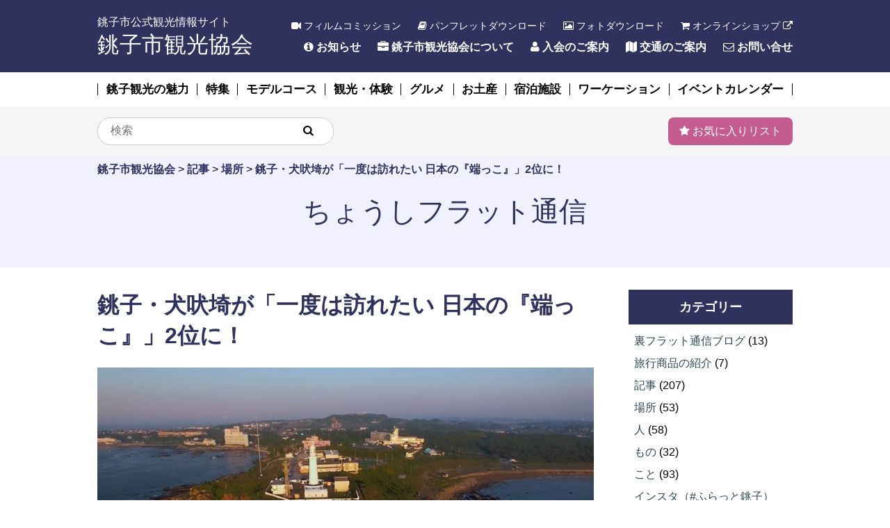

--- FILE ---
content_type: text/html; charset=UTF-8
request_url: https://www.choshikanko.com/article-2/
body_size: 7648
content:
<!DOCTYPE html>
<html lang="ja"
	prefix="og: https://ogp.me/ns#" >

<head>
  <!-- Google Tag Manager -->
<script>(function(w,d,s,l,i){w[l]=w[l]||[];w[l].push({'gtm.start':
new Date().getTime(),event:'gtm.js'});var f=d.getElementsByTagName(s)[0],
j=d.createElement(s),dl=l!='dataLayer'?'&l='+l:'';j.async=true;j.src=
'https://www.googletagmanager.com/gtm.js?id='+i+dl;f.parentNode.insertBefore(j,f);
})(window,document,'script','dataLayer','GTM-MBQC7PB');</script>
<!-- End Google Tag Manager -->

<meta charset="UTF-8">
<meta http-equiv="X-UA-Compatible" content="ie=edge">
<meta http-equiv="Cache-Control" content="no-cache">
<meta name="viewport" content="width=device-width,initial-scale=1.0">
<link rel="apple-touch-icon" sizes="57x57" href="">
<link rel="apple-touch-icon" sizes="60x60" href="">
<link rel="stylesheet" href="https://www.choshikanko.com/_wp/wp-content/themes/choshikanko_1.0/common/css/layout.css">
<link href="https://maxcdn.bootstrapcdn.com/font-awesome/4.6.3/css/font-awesome.min.css" rel="stylesheet" integrity="sha384-T8Gy5hrqNKT+hzMclPo118YTQO6cYprQmhrYwIiQ/3axmI1hQomh7Ud2hPOy8SP1" crossorigin="anonymous">
<title>銚子・犬吠埼が「一度は訪れたい 日本の『端っこ』」2位に！ | 銚子市観光協会</title>

<!-- All In One SEO Pack 3.6.2[1135,1187] -->
<meta name="description"  content="銚子といえば、日本一早く初日の出が見られる場所としても知られていますが、そんな銚子の良さがしっかり伝わっている嬉しいランキングを発見しました！ NIKKEI STYLEさんの「一度は訪れたい　日本の『端っこ』」（2018.3" />

<script type="application/ld+json" class="aioseop-schema">{"@context":"https://schema.org","@graph":[{"@type":"Organization","@id":"https://www.choshikanko.com/#organization","url":"https://www.choshikanko.com/","name":"一般社団法人銚子市観光協会","sameAs":[],"contactPoint":{"@type":"ContactPoint","telephone":"+0479-22-1544","contactType":"customer support"}},{"@type":"WebSite","@id":"https://www.choshikanko.com/#website","url":"https://www.choshikanko.com/","name":"銚子市観光協会","publisher":{"@id":"https://www.choshikanko.com/#organization"},"potentialAction":{"@type":"SearchAction","target":"https://www.choshikanko.com/?s={search_term_string}","query-input":"required name=search_term_string"}},{"@type":"WebPage","@id":"https://www.choshikanko.com/article-2/#webpage","url":"https://www.choshikanko.com/article-2/","inLanguage":"ja","name":"銚子・犬吠埼が「一度は訪れたい 日本の『端っこ』」2位に！","isPartOf":{"@id":"https://www.choshikanko.com/#website"},"breadcrumb":{"@id":"https://www.choshikanko.com/article-2/#breadcrumblist"},"image":{"@type":"ImageObject","@id":"https://www.choshikanko.com/article-2/#primaryimage","url":"https://www.choshikanko.com/_wp/wp-content/uploads/2020/06/img_20180329.jpg","width":868,"height":457},"primaryImageOfPage":{"@id":"https://www.choshikanko.com/article-2/#primaryimage"},"datePublished":"2018-03-29T01:55:26+09:00","dateModified":"2018-03-29T01:55:26+09:00"},{"@type":"Article","@id":"https://www.choshikanko.com/article-2/#article","isPartOf":{"@id":"https://www.choshikanko.com/article-2/#webpage"},"author":{"@id":"https://www.choshikanko.com/author/choshikanko_dmo/#author"},"headline":"銚子・犬吠埼が「一度は訪れたい 日本の『端っこ』」2位に！","datePublished":"2018-03-29T01:55:26+09:00","dateModified":"2018-03-29T01:55:26+09:00","commentCount":0,"mainEntityOfPage":{"@id":"https://www.choshikanko.com/article-2/#webpage"},"publisher":{"@id":"https://www.choshikanko.com/#organization"},"articleSection":"場所, photogenic, healing, watch","image":{"@type":"ImageObject","@id":"https://www.choshikanko.com/article-2/#primaryimage","url":"https://www.choshikanko.com/_wp/wp-content/uploads/2020/06/img_20180329.jpg","width":868,"height":457}},{"@type":"Person","@id":"https://www.choshikanko.com/author/choshikanko_dmo/#author","name":"choshikanko_dmo","sameAs":[],"image":{"@type":"ImageObject","@id":"https://www.choshikanko.com/#personlogo","url":"https://secure.gravatar.com/avatar/dc4aa7024f98a2b662887b0f5b30dbc5?s=96&d=mm&r=g","width":96,"height":96,"caption":"choshikanko_dmo"}},{"@type":"BreadcrumbList","@id":"https://www.choshikanko.com/article-2/#breadcrumblist","itemListElement":[{"@type":"ListItem","position":1,"item":{"@type":"WebPage","@id":"https://www.choshikanko.com/","url":"https://www.choshikanko.com/","name":"銚子市観光協会オフィシャルウェブサイト"}},{"@type":"ListItem","position":2,"item":{"@type":"WebPage","@id":"https://www.choshikanko.com/article-2/","url":"https://www.choshikanko.com/article-2/","name":"銚子・犬吠埼が「一度は訪れたい 日本の『端っこ』」2位に！"}}]}]}</script>
<link rel="canonical" href="https://www.choshikanko.com/article-2/" />
<meta property="og:type" content="article" />
<meta property="og:title" content="銚子・犬吠埼が「一度は訪れたい 日本の『端っこ』」2位に！ | 銚子市観光協会" />
<meta property="og:description" content="銚子といえば、日本一早く初日の出が見られる場所としても知られていますが、そんな銚子の良さがしっかり伝わっている嬉しいランキングを発見しました！ NIKKEI STYLEさんの「一度は訪れたい　日本の『端っこ』」（2018.3.18公開）という記事。 この記事では、旅や土地のプロたちが選出した24の「○○の端」をランキング形式で紹介しています。 景色やアクセスの良さ、地理的・歴史的魅力などの観点で順" />
<meta property="og:url" content="https://www.choshikanko.com/article-2/" />
<meta property="og:site_name" content="銚子市観光協会" />
<meta property="og:image" content="https://www.choshikanko.com/_wp/wp-content/uploads/2020/06/img_20180329.jpg" />
<meta property="article:published_time" content="2018-03-29T01:55:26Z" />
<meta property="article:modified_time" content="2018-03-29T01:55:26Z" />
<meta property="og:image:secure_url" content="https://www.choshikanko.com/_wp/wp-content/uploads/2020/06/img_20180329.jpg" />
<meta name="twitter:card" content="summary" />
<meta name="twitter:title" content="銚子・犬吠埼が「一度は訪れたい 日本の『端っこ』」2位に！ | 銚子市観光協会" />
<meta name="twitter:description" content="銚子といえば、日本一早く初日の出が見られる場所としても知られていますが、そんな銚子の良さがしっかり伝わっている嬉しいランキングを発見しました！ NIKKEI STYLEさんの「一度は訪れたい　日本の『端っこ』」（2018.3.18公開）という記事。 この記事では、旅や土地のプロたちが選出した24の「○○の端」をランキング形式で紹介しています。 景色やアクセスの良さ、地理的・歴史的魅力などの観点で順" />
<meta name="twitter:image" content="https://www.choshikanko.com/_wp/wp-content/uploads/2020/06/img_20180329.jpg" />
			<script type="text/javascript" >
				window.ga=window.ga||function(){(ga.q=ga.q||[]).push(arguments)};ga.l=+new Date;
				ga('create', 'UA-58355520-1', 'auto');
				// Plugins
				
				ga('send', 'pageview');
			</script>
			<script async src="https://www.google-analytics.com/analytics.js"></script>
			<!-- All In One SEO Pack -->
<link rel='dns-prefetch' href='//s.w.org' />
<link rel="alternate" type="application/rss+xml" title="銚子市観光協会 &raquo; 銚子・犬吠埼が「一度は訪れたい 日本の『端っこ』」2位に！ のコメントのフィード" href="https://www.choshikanko.com/article-2/feed/" />
		<script type="text/javascript">
			window._wpemojiSettings = {"baseUrl":"https:\/\/s.w.org\/images\/core\/emoji\/13.0.0\/72x72\/","ext":".png","svgUrl":"https:\/\/s.w.org\/images\/core\/emoji\/13.0.0\/svg\/","svgExt":".svg","source":{"concatemoji":"https:\/\/www.choshikanko.com\/_wp\/wp-includes\/js\/wp-emoji-release.min.js?ver=5.5.17"}};
			!function(e,a,t){var n,r,o,i=a.createElement("canvas"),p=i.getContext&&i.getContext("2d");function s(e,t){var a=String.fromCharCode;p.clearRect(0,0,i.width,i.height),p.fillText(a.apply(this,e),0,0);e=i.toDataURL();return p.clearRect(0,0,i.width,i.height),p.fillText(a.apply(this,t),0,0),e===i.toDataURL()}function c(e){var t=a.createElement("script");t.src=e,t.defer=t.type="text/javascript",a.getElementsByTagName("head")[0].appendChild(t)}for(o=Array("flag","emoji"),t.supports={everything:!0,everythingExceptFlag:!0},r=0;r<o.length;r++)t.supports[o[r]]=function(e){if(!p||!p.fillText)return!1;switch(p.textBaseline="top",p.font="600 32px Arial",e){case"flag":return s([127987,65039,8205,9895,65039],[127987,65039,8203,9895,65039])?!1:!s([55356,56826,55356,56819],[55356,56826,8203,55356,56819])&&!s([55356,57332,56128,56423,56128,56418,56128,56421,56128,56430,56128,56423,56128,56447],[55356,57332,8203,56128,56423,8203,56128,56418,8203,56128,56421,8203,56128,56430,8203,56128,56423,8203,56128,56447]);case"emoji":return!s([55357,56424,8205,55356,57212],[55357,56424,8203,55356,57212])}return!1}(o[r]),t.supports.everything=t.supports.everything&&t.supports[o[r]],"flag"!==o[r]&&(t.supports.everythingExceptFlag=t.supports.everythingExceptFlag&&t.supports[o[r]]);t.supports.everythingExceptFlag=t.supports.everythingExceptFlag&&!t.supports.flag,t.DOMReady=!1,t.readyCallback=function(){t.DOMReady=!0},t.supports.everything||(n=function(){t.readyCallback()},a.addEventListener?(a.addEventListener("DOMContentLoaded",n,!1),e.addEventListener("load",n,!1)):(e.attachEvent("onload",n),a.attachEvent("onreadystatechange",function(){"complete"===a.readyState&&t.readyCallback()})),(n=t.source||{}).concatemoji?c(n.concatemoji):n.wpemoji&&n.twemoji&&(c(n.twemoji),c(n.wpemoji)))}(window,document,window._wpemojiSettings);
		</script>
		<style type="text/css">
img.wp-smiley,
img.emoji {
	display: inline !important;
	border: none !important;
	box-shadow: none !important;
	height: 1em !important;
	width: 1em !important;
	margin: 0 .07em !important;
	vertical-align: -0.1em !important;
	background: none !important;
	padding: 0 !important;
}
</style>
	<link rel='stylesheet' id='wpfp-css' href='https://www.choshikanko.com/_wp/wp-content/plugins/wp-favorite-posts/wpfp.css' type='text/css' />
<link rel='stylesheet' id='wp-block-library-css'  href='https://www.choshikanko.com/_wp/wp-includes/css/dist/block-library/style.min.css?ver=5.5.17' type='text/css' media='all' />
<link rel='stylesheet' id='lightbox-css'  href='https://www.choshikanko.com/_wp/wp-content/plugins/accesspress-instagram-feed/css/lightbox.css?ver=3.1.5' type='text/css' media='all' />
<link rel='stylesheet' id='owl-theme-css'  href='https://www.choshikanko.com/_wp/wp-content/plugins/accesspress-instagram-feed/css/owl.theme.css?ver=3.1.5' type='text/css' media='all' />
<link rel='stylesheet' id='owl-carousel-css'  href='https://www.choshikanko.com/_wp/wp-content/plugins/accesspress-instagram-feed/css/owl.carousel.css?ver=3.1.5' type='text/css' media='all' />
<link rel='stylesheet' id='apif-frontend-css-css'  href='https://www.choshikanko.com/_wp/wp-content/plugins/accesspress-instagram-feed/css/frontend.css?ver=3.1.5' type='text/css' media='all' />
<link rel='stylesheet' id='apif-font-awesome-css'  href='https://www.choshikanko.com/_wp/wp-content/plugins/accesspress-instagram-feed/css/font-awesome.min.css?ver=3.1.5' type='text/css' media='all' />
<link rel='stylesheet' id='apif-gridrotator-css'  href='https://www.choshikanko.com/_wp/wp-content/plugins/accesspress-instagram-feed/css/gridrotator.css?ver=3.1.5' type='text/css' media='all' />
<link rel='stylesheet' id='contact-form-7-css'  href='https://www.choshikanko.com/_wp/wp-content/plugins/contact-form-7/includes/css/styles.css?ver=5.1.9' type='text/css' media='all' />
<link rel='stylesheet' id='contact-form-7-confirm-css'  href='https://www.choshikanko.com/_wp/wp-content/plugins/contact-form-7-add-confirm/includes/css/styles.css?ver=5.1' type='text/css' media='all' />
<link rel='stylesheet' id='edd-styles-css'  href='https://www.choshikanko.com/_wp/wp-content/plugins/easy-digital-downloads/templates/edd.min.css?ver=2.9.22' type='text/css' media='all' />
<link rel='stylesheet' id='dashicons-css'  href='https://www.choshikanko.com/_wp/wp-includes/css/dashicons.min.css?ver=5.5.17' type='text/css' media='all' />
<link rel='stylesheet' id='post-views-counter-frontend-css'  href='https://www.choshikanko.com/_wp/wp-content/plugins/post-views-counter/css/frontend.css?ver=1.3.2' type='text/css' media='all' />
<link rel='stylesheet' id='slb_core-css'  href='https://www.choshikanko.com/_wp/wp-content/plugins/simple-lightbox/client/css/app.css?ver=2.8.1' type='text/css' media='all' />
<script type='text/javascript' src='https://www.choshikanko.com/_wp/wp-includes/js/jquery/jquery.js?ver=1.12.4-wp' id='jquery-core-js'></script>
<script type='text/javascript' src='https://www.choshikanko.com/_wp/wp-content/plugins/accesspress-instagram-feed/js/owl.carousel.js?ver=5.5.17' id='owl-carousel-js-js'></script>
<script type='text/javascript' src='https://www.choshikanko.com/_wp/wp-content/plugins/wp-favorite-posts/wpfp.js?ver=5.5.17' id='wp-favorite-posts-js'></script>
<link rel="https://api.w.org/" href="https://www.choshikanko.com/wp-json/" /><link rel="alternate" type="application/json" href="https://www.choshikanko.com/wp-json/wp/v2/posts/11658" /><link rel="EditURI" type="application/rsd+xml" title="RSD" href="https://www.choshikanko.com/_wp/xmlrpc.php?rsd" />
<link rel="wlwmanifest" type="application/wlwmanifest+xml" href="https://www.choshikanko.com/_wp/wp-includes/wlwmanifest.xml" /> 
<link rel='prev' title='知られざる銚子の魅力を伝える「ちょうしフラット通信」始まります！' href='https://www.choshikanko.com/article-1/' />
<link rel='next' title='空き地cafeが銚子電鉄OTS犬吠埼温泉(犬吠駅)で開催されます！' href='https://www.choshikanko.com/article-3/' />
<meta name="generator" content="WordPress 5.5.17" />
<link rel='shortlink' href='https://www.choshikanko.com/?p=11658' />
<link rel="alternate" type="application/json+oembed" href="https://www.choshikanko.com/wp-json/oembed/1.0/embed?url=https%3A%2F%2Fwww.choshikanko.com%2Farticle-2%2F" />
<link rel="alternate" type="text/xml+oembed" href="https://www.choshikanko.com/wp-json/oembed/1.0/embed?url=https%3A%2F%2Fwww.choshikanko.com%2Farticle-2%2F&#038;format=xml" />
<meta name="generator" content="Easy Digital Downloads v2.9.22" />
<!-- Favicon Rotator -->
<link rel="shortcut icon" href="https://www.choshikanko.com/_wp/wp-content/uploads/2020/06/favicon-1-16x16.png" />
<!-- End Favicon Rotator -->
<!-- ## NXS/OG ## --><!-- ## NXSOGTAGS ## --><!-- ## NXS/OG ## -->
<!-- <script src="https://ts.hippotechusa.com/js/hptrs.js?lang=ja"></script> -->
</head>


<body>
  <!-- Google Tag Manager (noscript) -->
<noscript><iframe src="https://www.googletagmanager.com/ns.html?id=GTM-MBQC7PB"
height="0" width="0" style="display:none;visibility:hidden"></iframe></noscript>
<!-- End Google Tag Manager (noscript) -->
    <header>
      <div class="inner">
        <div class="site_id_block">
          <a href="/" class="link_item">
            <p class="text_item">銚子市公式観光情報サイト</p>
            <h1 class="title_item">銚子市観光協会</h1> </a>
          </div>
          <div class="head_nav_block pc">
            <div class="headder_navA pc">
              <ul class="list_items">
                <li class="list_item"><a href="/category/fc/" class="link_item"><i class="fa fa-video-camera" aria-hidden="true"></i> フィルムコミッション</a></li>
                <li class="list_item"><a href="/pamphlet/" class="link_item"><i class="fa fa-book"></i> パンフレットダウンロード</a></li>
                <li class="list_item"><a href="/photo/" class="link_item"><i class="fa fa-picture-o"></i> フォトダウンロード</a></li>
                <li class="list_item"><a href="https://kaifu.thebase.in/" target="_blank" class="link_item"><i class="fa fa-shopping-cart"></i> オンラインショップ <i class="fa fa-external-link"></i></a></li>
              </ul>
            </div>
            <div class="headder_navB pc">
              <ul class="list_items">
                <li class="list_item"><a href="/info/" class="link_item"><i class="fa fa-info-circle"></i> お知らせ</a></li>
                <li class="list_item"><a href="/about/" class="link_item"><i class="fa fa-briefcase"></i> 銚子市観光協会について</a></li>
                <li class="list_item"><a href="/nyukai_annai/" class="link_item"><i class="fa fa-user"></i> 入会のご案内</a></li>
                <!-- <li class="list_item"><a href="#" class="link_item"><i class="fa fa-user"></i> 旅行業者のみなさまへ</a></li> -->
                <li class="list_item"><a href="/access/" class="link_item"><i class="fa fa-map"></i> 交通のご案内</a></li>
                <li class="list_item"><a href="/contact/" class="link_item"><i class="fa fa-envelope-o"></i> お問い合せ</a></li>
              </ul>
            </div>
          </div>
          <div class="head_nav_block-sp sp">
            <div class="sp_nav_block">
              <div class="button-item">
                <a class="menu"> <span class="menu__line menu__line--top"></span> <span class="menu__line menu__line--center"></span> <span class="menu__line menu__line--bottom"></span> </a>
              </div>
            </div>
          </div>
          <nav class="global_nav_block-sp">
            <div class="global_nav_block-sp_wrap">
              <div class="favorite_btn_blockA">
                <div class="btn_item"><a class="link_item" href="/favorites/"><i class="fa fa-star"></i> お気に入りリスト</a></div>
              </div>
              <ul class="list_items-typeA">
                <li class="list_item"><a href="/charm/" class="link_item">銚子観光の魅力<i class="fa fa-angle-right"></i></a></li>
                <li class="list_item"><a href="/feature/" class="link_item">特集<i class="fa fa-angle-right"></i></a></li>
                <li class="list_item"><a href="/course/" class="link_item">モデルコース<i class="fa fa-angle-right"></i></a></li>
                <li class="list_item"><a href="/category/spot/" class="link_item">観光・体験<i class="fa fa-angle-right"></i></a></li>
                <li class="list_item"><a href="/category/gourmet/" class="link_item">グルメ<i class="fa fa-angle-right"></i></a></li>
                <li class="list_item"><a href="/category/omiyage/" class="link_item">お土産<i class="fa fa-angle-right"></i></a></li>
                <li class="list_item"><a href="/category/yado/" class="link_item">宿泊施設<i class="fa fa-angle-right"></i></a></li>
                <li class="list_item"><a href="/category/worcation/" class="link_item">ワーケーション<i class="fa fa-angle-right"></i></a></li>
                <li class="list_item"><a href="/event/" class="link_item">イベントカレンダー<i class="fa fa-angle-right"></i></a></li>
                <li class="list_item"><a href="/category/fc/" class="link_item">フィルムコミッション<i class="fa fa-angle-right"></i></a></li>
                <li class="list_item"><a href="https://kaifu.thebase.in/" target="_blank"  class="link_item">オンラインショップ <i class="fa fa-external-link"></i> <i class="fa fa-angle-right"></i></a></li>
              </ul>
              <div class="keywords_block">
    <form role="search" method="get" id="searchform" action="https://www.choshikanko.com/">
        <input type="text" class="serch_text" value="" name="s" id="s" placeholder="検索"/>
        <input type="submit" id="searchsubmit" class="fa fa-search serch_submit" value="&#xf002;"/>
    </form>
</div>
            </div>
          </nav>
          <!-- inner END -->
        </div>
        <div class="global_nav_block pc">
          <ul class="list_items">
            <li class="list_item"><a href="/charm/" class="link_item">銚子観光の魅力</a></li>
            <li class="list_item"><a href="/feature/" class="link_item">特集</a></li>
            <li class="list_item"><a href="/course/" class="link_item">モデルコース</a></li>
            <li class="list_item"><a href="/category/spot/" class="link_item">観光・体験</a></li>
            <li class="list_item"><a href="/category/gourmet/" class="link_item">グルメ</a></li>
            <li class="list_item"><a href="/category/omiyage/" class="link_item">お土産</a></li>
            <li class="list_item"><a href="/category/yado/" class="link_item">宿泊施設</a></li>
            <li class="list_item"><a href="/category/worcation/" class="link_item">ワーケーション</a></li>
            <li class="list_item"><a href="/event/" class="link_item">イベントカレンダー</a></li>
          </ul>
        </div>
        <!-- header END -->
      </header>
              <div class="utility_block pc">
          <div class="inner">
            <!--        <div class="keywords_block">-->
            <!--            <input type="text" value="" placeholder="検索"></div>-->
            <div class="keywords_block">
    <form role="search" method="get" id="searchform" action="https://www.choshikanko.com/">
        <input type="text" class="serch_text" value="" name="s" id="s" placeholder="検索"/>
        <input type="submit" id="searchsubmit" class="fa fa-search serch_submit" value="&#xf002;"/>
    </form>
</div>
            <div class="favorite_btn_blockA">
              <div class="btn_item"><a class="link_item" href="/favorites/"><i class="fa fa-star"></i> お気に入りリスト</a></div>
            </div>
            <!-- inner END -->
          </div>
          <!-- utility_block END -->
        </div>
                    <div class="breadcrumb-area">
          <!-- Breadcrumb NavXT 6.4.0 -->
<span property="itemListElement" typeof="ListItem"><a property="item" typeof="WebPage" title="Go to 銚子市観光協会." href="https://www.choshikanko.com" class="home" ><span property="name">銚子市観光協会</span></a><meta property="position" content="1"></span> &gt; <span property="itemListElement" typeof="ListItem"><a property="item" typeof="WebPage" title="Go to the 記事 category archives." href="https://www.choshikanko.com/choshi-flat/article/" class="taxonomy category" ><span property="name">記事</span></a><meta property="position" content="2"></span> &gt; <span property="itemListElement" typeof="ListItem"><a property="item" typeof="WebPage" title="Go to the 場所 category archives." href="https://www.choshikanko.com/choshi-flat/article/location/" class="taxonomy category" ><span property="name">場所</span></a><meta property="position" content="3"></span> &gt; <span class="post post-post current-item">銚子・犬吠埼が「一度は訪れたい 日本の『端っこ』」2位に！</span>        </div>
      
<div class="contents-info_details">
    <div class="page_title">
        <h1 class="title_item">ちょうしフラット通信</h1>
    </div>

    <div class="contents_wrap">
        <div class="lo_pc-2col_sp-1col">
            <div class="main">


                

                    <div class="article_title">
                        <h2 class="title_item">銚子・犬吠埼が「一度は訪れたい 日本の『端っこ』」2位に！</h2>
                    </div>

                    <div class="image-box">
                                                                            <img width="868" height="457" src="https://www.choshikanko.com/_wp/wp-content/uploads/2020/06/img_20180329.jpg" class="attachment-post-thumbnail size-post-thumbnail wp-post-image" alt="" loading="lazy" srcset="https://www.choshikanko.com/_wp/wp-content/uploads/2020/06/img_20180329.jpg 868w, https://www.choshikanko.com/_wp/wp-content/uploads/2020/06/img_20180329-300x158.jpg 300w, https://www.choshikanko.com/_wp/wp-content/uploads/2020/06/img_20180329-768x404.jpg 768w" sizes="(max-width: 868px) 100vw, 868px" />                                                                            </div>

                    <div class="day_block">
                        <p class="text_item">2018年3月29日</p>
                    </div>

                    <div class="edit_area">
                        
<p>
銚子といえば、日本一早く初日の出が見られる場所としても知られていますが、そんな銚子の良さがしっかり伝わっている嬉しいランキングを発見しました！&nbsp;<br>NIKKEI STYLEさんの「一度は訪れたい　日本の『端っこ』」（2018.3.18公開）という記事。&nbsp;<br>この記事では、旅や土地のプロたちが選出した24の「○○の端」をランキング形式で紹介しています。
景色やアクセスの良さ、地理的・歴史的魅力などの観点で順位づけされているとのことで、銚子は堂々の２位！
その道のプロが評価した犬吠の良さもたっぷり紹介されているので、ぜひご覧ください。&nbsp;<br>銚子以外にも素敵な「端っこ」の数々が紹介されています。&nbsp;日本の端っこ巡りをしてみるのもいいかも！？<br><a href="https://style.nikkei.com/article/DGXMZO28158930V10C18A3W01000?channel=DF140920160941" target="_blank" rel="noreferrer noopener">一度は訪れたい　日本の「端っこ」10選 ｜ NIKKEI STYLE</a></p>
                    </div>


                                        

                    <div class="pagenavi_block">
                        <ul class="list_items">


                                                            <li class="list_item"><a href="https://www.choshikanko.com/article-3/" rel="next">&lt; 前へ</a></li>
                            

                            <li class="list_item">
                                <a class="link_item" href="/blogs">ブログ一覧</a></li>

                                                            <li class="list_item"><a href="https://www.choshikanko.com/article-1/" rel="prev">次へ &gt;</a></li>
                            

                        </ul>
                    </div>

                
            </div>

            <div class="side">


              <div class="side_title">
                  <h3 class="title_item">カテゴリー</h3>
              </div>
              <div class="side_listA">
                  <ul class="list_items">
                        	<li class="cat-item cat-item-427"><a href="https://www.choshikanko.com/choshi-flat/dmo/">裏フラット通信ブログ</a> (13)
</li>
	<li class="cat-item cat-item-375"><a href="https://www.choshikanko.com/choshi-flat/tour/">旅行商品の紹介</a> (7)
</li>
	<li class="cat-item cat-item-161"><a href="https://www.choshikanko.com/choshi-flat/article/">記事</a> (207)
<ul class='children'>
	<li class="cat-item cat-item-270"><a href="https://www.choshikanko.com/choshi-flat/article/location/">場所</a> (53)
</li>
	<li class="cat-item cat-item-200"><a href="https://www.choshikanko.com/choshi-flat/article/person/">人</a> (58)
</li>
	<li class="cat-item cat-item-209"><a href="https://www.choshikanko.com/choshi-flat/article/object/">もの</a> (32)
</li>
	<li class="cat-item cat-item-222"><a href="https://www.choshikanko.com/choshi-flat/article/event/">こと</a> (93)
</li>
	<li class="cat-item cat-item-160"><a href="https://www.choshikanko.com/choshi-flat/article/insta/">インスタ（#ふらっと銚子）</a> (15)
</li>
</ul>
</li>
                    </ul>
                </div>


                <div class="side_title">
                    <h3 class="title_item">最新の記事</h3>
                </div>
                <div class="side_listA">
                    <ul class="list_items">
                                                    <li class="list_item">
                                <a class="link_item" href="https://www.choshikanko.com/article-189/">
                                    <span class="day">2025年12月12日</span>
                                    子宝祈願は菅原大神 春の例祭へ！</a>
                            </li>
                                                    <li class="list_item">
                                <a class="link_item" href="https://www.choshikanko.com/%ef%bc%91%e5%ba%a6%e9%a3%9f%e3%81%b9%e3%81%9f%e3%82%89%e3%82%81%e3%82%8d%e3%82%93%e3%82%81%e3%82%8d%e3%82%93%e2%99%aa%e5%b9%bb%e3%81%ae%e9%8a%9a%e5%ad%90%e3%83%a1%e3%83%ad%e3%83%b3%e3%81%a7%e4%bd%9c/">
                                    <span class="day">2020年9月14日</span>
                                    １度食べたらめろんめろん♪幻の銚子メロンで作った飲むこんにゃくゼリー販売中！</a>
                            </li>
                                                    <li class="list_item">
                                <a class="link_item" href="https://www.choshikanko.com/%e3%80%8c%ef%bc%83%e3%81%a1%e3%82%87%e3%81%86%e3%81%97%e3%81%94%e3%81%af%e3%82%93%e3%80%8d%e3%83%97%e3%83%ad%e3%82%b8%e3%82%a7%e3%82%af%e3%83%88%e3%80%80%ef%bc%97%e6%9c%88%e3%81%ae%e9%83%a8%e3%80%80/">
                                    <span class="day">2020年8月21日</span>
                                    「＃ちょうしごはん」プロジェクト　７月の部　結果発表</a>
                            </li>
                                                    <li class="list_item">
                                <a class="link_item" href="https://www.choshikanko.com/choshigohan/">
                                    <span class="day">2020年7月15日</span>
                                    銚子の美味しいグルメをSNSに投稿しよう！「＃ちょうしごはん」プロジェクト</a>
                            </li>
                                                    <li class="list_item">
                                <a class="link_item" href="https://www.choshikanko.com/article-214/">
                                    <span class="day">2020年7月15日</span>
                                    「#ちょうしごはん」プロジェクト 8月の部 開催のお知らせ</a>
                            </li>
                                            </ul>
                </div>

                <div class="side_title">
                    <h3 class="title_item">アーカイブ</h3>
                </div>
                <div class="side_listA">
                    <ul class="list_items">
                        <ul>
                            	<li class="list_item"><a class="link_item" href='https://www.choshikanko.com/2025/12/'>2025年12月</a></li>
	<li class="list_item"><a class="link_item" href='https://www.choshikanko.com/2020/09/'>2020年9月</a></li>
	<li class="list_item"><a class="link_item" href='https://www.choshikanko.com/2020/08/'>2020年8月</a></li>
	<li class="list_item"><a class="link_item" href='https://www.choshikanko.com/2020/07/'>2020年7月</a></li>
                        </ul>
                    </ul>
                </div>

            </div>
        </div>
    </div>
    <!-- contents END -->
</div>

<footer>
    <div class="inner">
        <!-- <div class="footer_nav pc">
            <ul class="list_items">
                <li class="list_item"><a href="/accessibility/" class="link_item">アクセシビリティ</a></li>
                <li class="list_item"><a href="/sitepolicy/" class="link_item">サイトポリシー</a></li>
                <li class="list_item"><a href="/privacy/" class="link_item">プライバシーポリシー</a></li>
            </ul>
        </div> -->
        <div class="footer_nav-sp sp">
            <ul class="list_items-typeA">
                      <li class="list_item"><a href="/" class="link_item"><i class="fa fa-home"></i> HOME<i class="fa fa-angle-right"></i></a></li>
                       <li class="list_item"><a href="/info/" class="link_item"><i class="fa fa-info-circle"></i> お知らせ<i class="fa fa-angle-right"></i></a></li>
                        <li class="list_item"><a href="/pamphlet/" class="link_item"><i class="fa fa-book"></i> パンフレットダウンロード<i class="fa fa-angle-right"></i></a></li>
                        <li class="list_item"><a href="/photo/" class="link_item"><i class="fa fa-picture-o"></i> フォトダウンロード<i class="fa fa-angle-right"></i></a></li>
                        <li class="list_item"><a href="https://kaifu.thebase.in/" target="_blank" class="link_item"><i class="fa fa-shopping-cart"></i> オンラインショップ <i class="fa fa-external-link"></i><i class="fa fa-angle-right"></i></a></li>
                        <li class="list_item"><a href="/about/" class="link_item"><i class="fa fa-briefcase"></i> 銚子市観光協会について<i class="fa fa-angle-right"></i></a></li>
                        <!-- <li class="list_item"><a href="#" class="link_item"><i class="fa fa-user"></i> 旅行業者のみなさまへ<i class="fa fa-angle-right"></i></a></li> -->
                        <li class="list_item"><a href="/access/" class="link_item"><i class="fa fa-map"></i> 交通のご案内<i class="fa fa-angle-right"></i></a></li>
                        <li class="list_item"><a href="/contact/" class="link_item"><i class="fa fa-envelope-o"></i> お問い合せ<i class="fa fa-angle-right"></i></a></li>
                    </ul>
            <!-- <ul class="list_items-typeB">
                <li class="list_item"><a href="/accessibility/" class="link_item">アクセシビリティ</a></li>
                <li class="list_item"><a href="/sitepolicy/" class="link_item">サイトポリシー</a></li>
                <li class="list_item"><a href="/privacy/" class="link_item">プライバシーポリシー</a></li>
            </ul> -->
        </div>
        <p class="copylight">（C）一般社団法人銚子市観光協会 <br class="sp">TEL：0479-22-1544（JR銚子駅構内）</p>
    </div>
    <!-- footer END -->
</footer>
<script type='text/javascript' src='https://www.choshikanko.com/_wp/wp-content/plugins/accesspress-instagram-feed/js/lightbox.js?ver=2.8.1' id='lightbox-js-js'></script>
<script type='text/javascript' src='https://www.choshikanko.com/_wp/wp-content/plugins/accesspress-instagram-feed/js/isotope.pkgd.min.js?ver=3.0.6' id='apif-isotope-pkgd-min-js-js'></script>
<script type='text/javascript' src='https://www.choshikanko.com/_wp/wp-content/plugins/accesspress-instagram-feed/js/modernizr.custom.26633.js?ver=3.1.5' id='apif-modernizr-custom-js'></script>
<script type='text/javascript' src='https://www.choshikanko.com/_wp/wp-content/plugins/accesspress-instagram-feed/js/jquery.gridrotator.js?ver=3.1.5' id='apif-gridrotator-js'></script>
<script type='text/javascript' src='https://www.choshikanko.com/_wp/wp-content/plugins/accesspress-instagram-feed/js/frontend.js?ver=3.1.5' id='apif-frontend-js-js'></script>
<script type='text/javascript' id='contact-form-7-js-extra'>
/* <![CDATA[ */
var wpcf7 = {"apiSettings":{"root":"https:\/\/www.choshikanko.com\/wp-json\/contact-form-7\/v1","namespace":"contact-form-7\/v1"}};
/* ]]> */
</script>
<script type='text/javascript' src='https://www.choshikanko.com/_wp/wp-content/plugins/contact-form-7/includes/js/scripts.js?ver=5.1.9' id='contact-form-7-js'></script>
<script type='text/javascript' src='https://www.choshikanko.com/_wp/wp-includes/js/jquery/jquery.form.min.js?ver=4.2.1' id='jquery-form-js'></script>
<script type='text/javascript' src='https://www.choshikanko.com/_wp/wp-content/plugins/contact-form-7-add-confirm/includes/js/scripts.js?ver=5.1' id='contact-form-7-confirm-js'></script>
<script type='text/javascript' id='edd-ajax-js-extra'>
/* <![CDATA[ */
var edd_scripts = {"ajaxurl":"https:\/\/www.choshikanko.com\/_wp\/wp-admin\/admin-ajax.php","position_in_cart":"","has_purchase_links":"","already_in_cart_message":"\u3053\u306e\u5546\u54c1\u306f\u3059\u3067\u306b\u8cb7\u3044\u7269\u30ab\u30b4\u306b\u3042\u308a\u307e\u3059\u3002","empty_cart_message":"\u304a\u8cb7\u3044\u7269\u30ab\u30b4\u306f\u7a7a\u3067\u3059","loading":"\u8aad\u307f\u8fbc\u307f\u4e2d","select_option":"\u30aa\u30d7\u30b7\u30e7\u30f3\u3092\u9078\u629e\u3057\u3066\u304f\u3060\u3055\u3044","is_checkout":"0","default_gateway":"","redirect_to_checkout":"0","checkout_page":"https:\/\/www.choshikanko.com\/download\/checkout\/","permalinks":"1","quantities_enabled":"","taxes_enabled":"0"};
/* ]]> */
</script>
<script type='text/javascript' src='https://www.choshikanko.com/_wp/wp-content/plugins/easy-digital-downloads/assets/js/edd-ajax.min.js?ver=2.9.22' id='edd-ajax-js'></script>
<script type='text/javascript' src='https://www.choshikanko.com/_wp/wp-includes/js/wp-embed.min.js?ver=5.5.17' id='wp-embed-js'></script>
<script type="text/javascript" id="slb_context">/* <![CDATA[ */if ( !!window.jQuery ) {(function($){$(document).ready(function(){if ( !!window.SLB ) { {$.extend(SLB, {"context":["public","user_guest"]});} }})})(jQuery);}/* ]]> */</script>
<script src="//cdn.jsdelivr.net/npm/jquery@3/dist/jquery.min.js"></script>
        <script src="https://www.choshikanko.com/_wp/wp-content/themes/choshikanko_1.0/common/js/menu.ini.js"></script>
        <script src="https://www.choshikanko.com/_wp/wp-content/themes/choshikanko_1.0/common/js/jquery.bgswitcher.js"></script>
        <script src="https://www.choshikanko.com/_wp/wp-content/themes/choshikanko_1.0/common/js/bgswitcher.ini.js"></script>
</body>
</html>


--- FILE ---
content_type: text/css
request_url: https://www.choshikanko.com/_wp/wp-content/themes/choshikanko_1.0/common/css/layout.css
body_size: 12364
content:
@charset "UTF-8";
html,
body,
div,
span,
applet,
object,
iframe,
h1,
h2,
h3,
h4,
h5,
h6,
p,
blockquote,
pre,
a,
abbr,
acronym,
address,
big,
cite,
code,
del,
dfn,
em,
img,
ins,
kbd,
q,
s,
samp,
small,
strike,
strong,
sub,
sup,
tt,
var,
b,
u,
i,
center,
dl,
dt,
dd,
ol,
ul,
li,
fieldset,
form,
label,
legend,
table,
caption,
tbody,
tfoot,
thead,
tr,
th,
td,
article,
aside,
canvas,
details,
embed,
figure,
figcaption,
footer,
header,
hgroup,
menu,
nav,
output,
ruby,
section,
summary,
time,
mark,
audio,
video {
  margin: 0;
  padding: 0;
  border: 0;
  font-size: 100%;
  font: inherit;
  vertical-align: baseline;
  -webkit-font-feature-settings: "palt";
          font-feature-settings: "palt";
}

/* HTML5 display-role reset for older browsers */
article,
aside,
details,
figcaption,
figure,
footer,
header,
hgroup,
menu,
nav,
section {
  display: block;
}

ol,
ul {
  list-style: none;
}

blockquote,
q {
  quotes: none;
}

blockquote:before,
blockquote:after,
q:before,
q:after {
  content: '';
  content: none;
}

table {
  border-collapse: collapse;
  border-spacing: 0;
}

html {
  width: 100%;
  height: auto;
  font-size: 62.5%;
}

body {
  font-size: 1.6rem;
  /* 16px*/
  width: 100%;
  line-height: 1;
}

* {
  -webkit-box-sizing: border-box;
          box-sizing: border-box;
}

img {
  max-width: 100%;
  height: auto;
}

@media screen and (-ms-high-contrast: active), (-ms-high-contrast: none) {
  img[src$=".svg"] {
    width: 100%;
  }
}

textarea:focus,
input:focus,
input[type]:focus,
.uneditable-input:focus {
  outline: 0;
}

/*
a,a:hover {
	-webkit-transition: 0.7s;
	-moz-transition: 0.7s;
	-o-transition: 0.7s;
	transition: 0.7s;
}

a img:hover {
	filter: alpha(opacity=75);
	-moz-opacity:0.75;
	opacity:0.75;
}
*/
body {
  font-size: 16px;
  color: #000;
  font-family: "Hiragino Kaku Gothic ProN", "ヒラギノ角ゴ ProN W3", Meiryo, "メイリオ", Osaka, "MS PGothic", arial, helvetica, sans-serif;
  -webkit-font-feature-settings: "pwid" 1;
          font-feature-settings: "pwid" 1;
  -webkit-font-smoothing: subpixel-antialiased;
  -moz-osx-font-smoothing: unset;
  -webkit-text-size-adjust: 100%;
}

/* font-size fix for textarea */
textarea {
  font-size: 100%;
}

/* Link Color */
a:link {
  color: #0378da;
  text-decoration: none;
}

a:visited {
  color: #0378da;
  text-decoration: none;
}

a:hover {
  color: #0378da;
  text-decoration: none;
}

*:focus {
  outline: none;
}

a img:hover {
  filter: alpha(opacity=70);
  opacity: 0.7;
  -webkit-transition: .8s;
  transition: .8s;
}

/* bottom space fix for img */
img {
  vertical-align: bottom;
}

/* em storong */
em,
strong {
  font-size: 100%;
  font-style: normal;
  font-weight: bold;
}

/*---------------------------------------
	margin 
-----------------------------------------*/
.mt05 {
  margin-top: 0.5em;
}

.mt1 {
  margin-top: 1em;
}

.mt2 {
  margin-top: 2em;
}

.mt3 {
  margin-top: 3em;
}

.mb05 {
  margin-bottom: 0.5em;
}

.mb0 {
  margin-bottom: 0em;
}

.mb1 {
  margin-bottom: 1em;
}

.mb1_5 {
  margin-bottom: 1.5em;
}

.mb2 {
  margin-bottom: 2em;
}

.mb3 {
  margin-bottom: 3em;
}

.mb40 {
  margin-bottom: 40px;
}

.ml10 {
  margin-left: 10px;
}

.ml20 {
  margin-left: 20px;
}

.ml30 {
  margin-left: 30px;
}

.mr10 {
  margin-right: 10px;
}

.mr20 {
  margin-right: 20px;
}

.mr30 {
  margin-right: 30px;
}

.pd0 {
  padding: 0px;
}

.pb0 {
  padding-bottom: 0px;
}

.pb50 {
  padding-bottom: 50px;
}

.pb60 {
  padding-bottom: 60px;
}

.size_1 {
  font-size: 14px;
  font-weight: normal;
}

.size_2 {
  font-size: 100%;
}

.size_3 {
  font-size: 114%;
}

.size_4 {
  font-size: 121%;
}

.size_5 {
  font-size: 128%;
}

.pc {
  display: block !important;
}

.sp {
  display: none !important;
}

@media screen and (min-width: 768px) and (max-width: 979px) {
  .pc {
    display: none !important;
  }
  .sp {
    display: block !important;
  }
}

@media screen and (max-width: 767px) {
  .pc {
    display: none !important;
  }
  .sp {
    display: block !important;
  }
}

/* -----------------------------------
	header-style
----------------------------------- */
header {
  background-color: #30325E;
}

@media screen and (min-width: 768px) and (max-width: 979px) {
  header {
    position: fixed;
    width: 100%;
    z-index: 100000;
  }
}

@media screen and (max-width: 767px) {
  header {
    position: fixed;
    width: 100%;
    z-index: 100000;
  }
}

header .inner {
  padding: 24px 0;
  width: 1000px;
  margin: 0 auto;
  display: -webkit-box;
  display: -ms-flexbox;
  display: flex;
  -webkit-box-pack: justify;
      -ms-flex-pack: justify;
          justify-content: space-between;
}

@media screen and (min-width: 768px) and (max-width: 979px) {
  header .inner {
    position: relative;
    width: 100%;
    margin: 0;
    padding: 0 16px;
    padding-top: 16px;
    padding-bottom: 16px;
  }
}

@media screen and (max-width: 767px) {
  header .inner {
    position: relative;
    width: 100%;
    margin: 0;
    padding: 0 16px;
    padding-top: 16px;
    padding-bottom: 16px;
  }
}

header .site_id_block {
  font-family: 游明朝, "Yu Mincho", YuMincho, "Hiragino Mincho ProN", "Hiragino Mincho Pro", HGS明朝E, メイリオ, Meiryo, serif;
}

header .site_id_block .link_item {
  color: #fff;
}

header .site_id_block .link_item:hover {
  color: #bfc0e3;
  -webkit-transition: .3s;
  transition: .3s;
}

header .site_id_block .text_item {
  margin-bottom: 0.8rem;
}

@media screen and (max-width: 767px) {
  header .site_id_block .text_item {
    font-size: 1.4rem;
  }
}

header .site_id_block .title_item {
  font-size: 3.2rem;
}

@media screen and (max-width: 767px) {
  header .site_id_block .title_item {
    font-size: 2.4rem;
  }
}

header .head_nav_block {
  padding-top: 0.6rem;
}

header .head_nav_block .list_items {
  display: -webkit-box;
  display: -ms-flexbox;
  display: flex;
  -webkit-box-pack: end;
      -ms-flex-pack: end;
          justify-content: flex-end;
}

header .head_nav_block .list_item {
  margin-left: 2.4rem;
  font-size: 1.4rem;
}

header .head_nav_block .link_item {
  color: #fff;
}

header .head_nav_block .link_item:hover {
  color: #bfc0e3;
  -webkit-transition: .3s;
  transition: .3s;
}

header .headder_navA {
  margin-bottom: 1.6rem;
}

header .headder_navB .list_item {
  font-size: 1.6rem;
  font-weight: bold;
}

header .global_nav_block {
  background: #FFF;
}

header .global_nav_block .list_items {
  width: 1000px;
  margin: 0 auto;
  display: -webkit-box;
  display: -ms-flexbox;
  display: flex;
  -webkit-box-pack: justify;
      -ms-flex-pack: justify;
          justify-content: space-between;
  -webkit-box-align: center;
      -ms-flex-align: center;
          align-items: center;
}

header .global_nav_block .list_item {
  -webkit-box-flex: 1;
      -ms-flex-positive: 1;
          flex-grow: 1;
  margin: 1.6rem 0;
  border-left: 1px solid #000;
}

header .global_nav_block .list_item:last-child {
  border-right: 1px solid #000;
}

header .global_nav_block .link_item {
  font-size: 1.7rem;
  text-align: center;
  display: block;
  font-weight: bold;
  color: #000;
}

header .global_nav_block .link_item:hover {
  color: #af4479;
  -webkit-transition: .3s;
  transition: .3s;
}

.menu {
  height: 20px;
  position: absolute;
  right: 16px;
  top: 30px;
  width: 30px;
  z-index: 100001;
}

.menu__line {
  background: #fff;
  display: block;
  height: 2px;
  position: absolute;
  -webkit-transition: -webkit-transform 1s;
  transition: -webkit-transform 1s;
  transition: transform 1s;
  transition: transform 1s, -webkit-transform 1s;
  width: 100%;
}

.menu__line--center {
  top: 9px;
}

.menu__line--bottom {
  bottom: 0;
}

.menu__line--top.active {
  background: #fff;
  top: 8px;
  -webkit-transform: rotate(45deg);
          transform: rotate(45deg);
}

.menu__line--center.active {
  -webkit-transform: scaleX(0);
          transform: scaleX(0);
}

.menu__line--bottom.active {
  background: #fff;
  bottom: 10px;
  -webkit-transform: rotate(135deg);
          transform: rotate(135deg);
}

.global_nav_block-sp {
  background: rgba(48, 50, 94, 0.9);
  display: none;
  height: 100%;
  position: fixed;
  width: 100%;
  z-index: 98;
  top: 0;
  left: 0;
}

.global_nav_block-sp_wrap {
  padding: 64px 16px;
}

.global_nav_block-sp_wrap .list_items-typeA {
  background: #fff;
  width: 100%;
}

.global_nav_block-sp_wrap .list_items-typeA .list_item {
  margin: 0;
}

.global_nav_block-sp_wrap .list_items-typeA .list_item a {
  color: #000;
  font-size: 16px;
  font-weight: bold;
  padding: 13px 16px;
  text-decoration: none;
  border-bottom: 1px solid #ccc;
  width: 100%;
  display: block;
  -webkit-transition: .5s;
  transition: .5s;
}

.global_nav_block-sp_wrap .list_items-typeA .list_item a .fa-angle-right {
  display: block;
  float: right;
}

/* -----------------------------------
	footer-style
----------------------------------- */
footer {
  color: #fff;
  background: #30325E;
  padding: 40px 0;
}

@media screen and (min-width: 768px) and (max-width: 979px) {
  footer {
    padding: 0 0 24px 0;
  }
}

@media screen and (max-width: 767px) {
  footer {
    padding: 0 0 24px 0;
  }
}

footer .inner {
  width: 1000px;
  margin: 0 auto;
}

@media screen and (min-width: 768px) and (max-width: 979px) {
  footer .inner {
    width: 100%;
    padding: 0;
  }
}

@media screen and (max-width: 767px) {
  footer .inner {
    width: 100%;
  }
}

footer .inner .footer_nav {
  margin-bottom: 32px;
  text-align: center;
}

@media screen and (max-width: 767px) {
  footer .inner .footer_nav {
    margin-bottom: 24px;
    line-height: 1.6;
    font-size: 12px;
  }
}

footer .inner .footer_nav .list_item {
  display: inline;
  margin: 0 8px;
}

footer .inner .footer_nav .list_item .link_item {
  color: #fff;
}

@media screen and (max-width: 767px) {
  footer .inner .list_items-typeA {
    background: #fff;
    border-top: 1px solid #ccc;
    margin-bottom: 24px;
    display: -webkit-box;
    display: -ms-flexbox;
    display: flex;
    -webkit-box-pack: justify;
        -ms-flex-pack: justify;
            justify-content: space-between;
    -ms-flex-wrap: wrap;
        flex-wrap: wrap;
    width: 100%;
  }
  footer .inner .list_items-typeA .list_item {
    width: 50%;
    margin: 0;
  }
  footer .inner .list_items-typeA .list_item a {
    color: #000;
    font-size: 13px;
    font-weight: bold;
    padding: 16px 8px;
    text-decoration: none;
    border-bottom: 1px solid #ccc;
    display: block;
    -webkit-transition: .5s;
    transition: .5s;
    -webkit-box-sizing: border-box;
            box-sizing: border-box;
  }
  footer .inner .list_items-typeA .list_item a .fa-angle-right {
    display: block;
    float: right;
  }
  footer .inner .list_items-typeA .list_item:nth-child(even) a {
    border-left: 1px solid #ccc;
  }
  footer .inner .list_items-typeB {
    text-align: center;
    margin-bottom: 24px;
  }
  footer .inner .list_items-typeB .list_item {
    display: inline;
    margin: 0 8px;
  }
  footer .inner .list_items-typeB .list_item .link_item {
    font-size: 12px;
    color: #fff;
  }
}

@media screen and (min-width: 768px) and (max-width: 979px) {
  footer .inner .list_items-typeA {
    background: #fff;
    border-top: 1px solid #ccc;
    margin-bottom: 24px;
    display: -webkit-box;
    display: -ms-flexbox;
    display: flex;
    -webkit-box-pack: justify;
        -ms-flex-pack: justify;
            justify-content: space-between;
    -ms-flex-wrap: wrap;
        flex-wrap: wrap;
    width: 100%;
  }
  footer .inner .list_items-typeA .list_item {
    width: 50%;
    margin: 0;
  }
  footer .inner .list_items-typeA .list_item a {
    color: #000;
    font-size: 13px;
    font-weight: bold;
    padding: 16px 8px;
    text-decoration: none;
    border-bottom: 1px solid #ccc;
    display: block;
    -webkit-transition: .5s;
    transition: .5s;
    -webkit-box-sizing: border-box;
            box-sizing: border-box;
  }
  footer .inner .list_items-typeA .list_item a .fa-angle-right {
    display: block;
    float: right;
  }
  footer .inner .list_items-typeA .list_item:nth-child(even) a {
    border-left: 1px solid #ccc;
  }
  footer .inner .list_items-typeB {
    text-align: center;
    margin-bottom: 24px;
  }
  footer .inner .list_items-typeB .list_item {
    display: inline;
    margin: 0 8px;
  }
  footer .inner .list_items-typeB .list_item .link_item {
    font-size: 12px;
    color: #fff;
  }
}

footer .inner .copylight {
  text-align: center;
  line-height: 1.4;
}

/* -----------------------------------
	contents-style
----------------------------------- */
.page_title {
  padding: 6rem 0;
  margin-bottom: 3.2rem;
  background: #f0f0ff;
  margin-top: -38px;
}

@media screen and (max-width: 767px) {
  .page_title {
    padding: 3rem 0 2.4rem 0;
    margin-bottom: 1.6rem;
    margin-top: -40px;
  }
}

.page_title .title_item {
  color: #30325E;
  text-align: center;
  font-size: 4rem;
  font-family: "ヒラギノ丸ゴ Pro W4", "ヒラギノ丸ゴ Pro", "Hiragino Maru Gothic Pro", "ヒラギノ角ゴ Pro W3", "Hiragino Kaku Gothic Pro", "HG丸ｺﾞｼｯｸM-PRO", "HGMaruGothicMPRO";
}

@media screen and (max-width: 767px) {
  .page_title .title_item {
    font-size: 2.8rem;
    font-weight: bold;
    padding: 2.4rem 0 0rem 0;
  }
}

.db_title {
  margin-bottom: 2.4rem;
  margin-top: 2.4rem;
}

.db_title .title_item {
  font-size: 3.2rem;
  color: #30325E;
  font-weight: bold;
}

@media screen and (max-width: 767px) {
  .db_title .title_item {
    font-size: 2.4rem;
  }
}

.contents-kanko_details {
  background: #fefdf3;
}

.contents_wrap {
  padding-bottom: 6rem;
  width: 1000px;
  margin: 0 auto;
}

@media screen and (min-width: 768px) and (max-width: 979px) {
  .contents_wrap {
    width: 100%;
    margin: 0;
    padding: 0 16px;
    padding-bottom: 3rem;
  }
}

@media screen and (max-width: 767px) {
  .contents_wrap {
    width: 100%;
    margin: 0;
    padding: 0 16px;
    padding-bottom: 3rem;
  }
}

.contents-access .contents_wrap {
  width: 600px;
  margin: 0 auto;
  padding-bottom: 6rem;
}

@media screen and (max-width: 767px) {
  .contents-access .contents_wrap {
    width: 100%;
    margin: 0;
    padding: 0 16px;
    padding-bottom: 3rem;
  }
}

.bgG {
  background-color: #f5f5f5;
}

.contents-kanko_details section {
  padding: 3rem 0 6.1rem 0;
  width: 1000px;
  margin: 0 auto;
}

.notfound_block {
  text-align: center;
  padding: 4rem 0;
}

@media screen and (min-width: 768px) and (max-width: 979px) {
  .contents-top {
    padding-top: 85px;
  }
}

@media screen and (max-width: 767px) {
  .contents-top {
    padding-top: 78px;
  }
}

.hero {
  background: #f5f5f5;
  min-height: 468px;
}

@media screen and (min-width: 768px) and (max-width: 979px) {
  .hero {
    min-height: 437px;
  }
}

@media screen and (max-width: 767px) {
  .hero {
    min-height: 437px;
  }
}

.item_slider_block {
  margin: 0 16px;
}

@media screen and (min-width: 980px) {
  .item_slider_block {
    width: 1000px;
    margin: 0 auto;
  }
}

.item_slider_block .item_sliders {
  margin-bottom: 4rem;
}

@media screen and (max-width: 767px) {
  .item_slider_block .item_sliders {
    margin-bottom: 2rem;
  }
}

.item_slider_block .item_sliders .slider-item .link-item {
  cursor: pointer;
  color: #333333;
}

.item_slider_block .item_sliders .slider-item .link-item:hover {
  color: #11579d;
}

.item_slider_block .item_sliders .slider-item .image-box {
  margin-bottom: 1.6rem;
}

.item_slider_block .item_sliders .slider-item .image-box img {
  max-height: 33.6rem;
}

.item_slider_block .item_sliders .slider-item .text-box {
  padding: 0 4px;
}

.item_slider_block .item_sliders .slider-item .text-box .text-item {
  margin-bottom: 0.8rem;
  color: #666666;
  font-size: 1.6rem;
  line-height: 1.4;
}

@media screen and (max-width: 767px) {
  .item_slider_block .item_sliders .slider-item .text-box .text-item {
    font-size: 1.4rem;
  }
}

.item_slider_block .item_sliders .slider-item .text-box .title-item {
  line-height: 1.6;
}

@media screen and (max-width: 767px) {
  .item_slider_block .item_sliders .slider-item .text-box .title-item {
    font-size: 1.4rem;
    line-height: 1.4;
  }
}

.item_slider_block .lSAction > .lSPrev {
  background-position: 0 0;
  left: 24px;
}

@media screen and (max-width: 767px) {
  .item_slider_block .lSAction > .lSPrev {
    left: 8px;
  }
}

.item_slider_block .lSAction > .lSNext {
  background-position: -32px 0;
  right: 24px;
}

@media screen and (max-width: 767px) {
  .item_slider_block .lSAction > .lSNext {
    right: 8px;
  }
}

.item_slider_block .lSAction > a {
  width: 32px;
  display: block;
  top: 33%;
  height: 32px;
  background-image: url(../img/controls.png);
  cursor: pointer;
  position: absolute;
  z-index: 99;
  margin-top: -16px;
  opacity: 1;
  -webkit-transition: opacity 0.35s linear 0s;
  transition: opacity 0.35s linear 0s;
}

.event_slider {
  margin: 0 16px;
}

.event_slider .slider-items {
  margin-bottom: 4rem;
}

@media screen and (max-width: 767px) {
  .event_slider .slider-items {
    margin-bottom: 2rem;
  }
}

.event_slider .slider-items .slider-item .link-item {
  cursor: pointer;
  color: #333333;
}

.event_slider .slider-items .slider-item .link-item:hover {
  color: #11579d;
}

.event_slider .slider-items .slider-item .image-box {
  margin-bottom: 1.6rem;
}

.event_slider .slider-items .slider-item .image-box img {
  max-height: 33.6rem;
}

.event_slider .slider-items .slider-item .text-box {
  padding: 0 4px;
}

.event_slider .slider-items .slider-item .text-box .text-item {
  margin-bottom: 0.8rem;
  color: #666666;
  font-size: 1.4rem;
}

@media screen and (max-width: 767px) {
  .event_slider .slider-items .slider-item .text-box .text-item {
    font-size: 1.2rem;
  }
}

.event_slider .slider-items .slider-item .text-box .title-item {
  line-height: 1.6;
}

@media screen and (max-width: 767px) {
  .event_slider .slider-items .slider-item .text-box .title-item {
    font-size: 1.4rem;
    line-height: 1.4;
  }
}

.event_slider .lSAction > .lSPrev {
  background-position: 0 0;
  left: 24px;
}

@media screen and (max-width: 767px) {
  .event_slider .lSAction > .lSPrev {
    left: 8px;
  }
}

.event_slider .lSAction > .lSNext {
  background-position: -32px 0;
  right: 24px;
}

@media screen and (max-width: 767px) {
  .event_slider .lSAction > .lSNext {
    right: 8px;
  }
}

.event_slider .lSAction > a {
  width: 32px;
  display: block;
  top: 40%;
  height: 32px;
  background-image: url(../img/controls.png);
  cursor: pointer;
  position: absolute;
  z-index: 99;
  margin-top: -16px;
  opacity: 1;
  -webkit-transition: opacity 0.35s linear 0s;
  transition: opacity 0.35s linear 0s;
}

.banner_block {
  padding-bottom: 0px;
}

@media screen and (min-width: 980px) {
  .event_slider {
    width: 1200px;
    margin: 0 auto;
  }
}

.access_ranking .block-item {
  position: relative;
  counter-increment: section;
}

.access_ranking .block-item::before {
  content: counter(section);
  display: inline-block;
  z-index: 100;
  padding: 10px;
  border-radius: 20px;
  width: 15px;
  text-align: center;
  color: #fff;
  height: 15px;
  top: -15px;
  position: absolute;
  left: -15px;
}

@media screen and (max-width: 767px) {
  .access_ranking .block-item::before {
    top: 0px;
    left: 0px;
    border-radius: 4px 0px 4px 0px;
  }
}

.access_ranking .block-item:nth-child(1)::before {
  background: #c3b400;
}

.access_ranking .block-item:nth-child(2)::before {
  background: #9a9a9a;
}

.access_ranking .block-item:nth-child(3)::before {
  background: #b1731f;
}

.access_ranking .block-item:nth-child(4)::before {
  background: #0f98b1;
}

.access_ranking .block-item:nth-child(5)::before {
  background: #59c98b;
}

.sns-icon_nav .list_items {
  padding: 2.4rem 0;
  text-align: center;
}

@media screen and (min-width: 980px) {
  .sns-icon_nav .list_items {
    padding: 4.8rem;
  }
}

.sns-icon_nav .list_items .list_item {
  display: inline;
  margin: 0 0.8rem;
}

.lo_pc-2col_sp-1col {
  display: -webkit-box;
  display: -ms-flexbox;
  display: flex;
  -webkit-box-pack: justify;
      -ms-flex-pack: justify;
          justify-content: space-between;
}

@media screen and (max-width: 767px) {
  .lo_pc-2col_sp-1col {
    display: block;
  }
}

@media screen and (min-width: 768px) and (max-width: 979px) {
  .lo_pc-2col_sp-1col {
    display: block;
  }
}

.lo_pc-2col_sp-1col .main {
  width: 71.4rem;
  -webkit-box-sizing: border-box;
          box-sizing: border-box;
}

@media screen and (min-width: 768px) and (max-width: 979px) {
  .lo_pc-2col_sp-1col .main {
    width: 100%;
  }
}

@media screen and (max-width: 767px) {
  .lo_pc-2col_sp-1col .main {
    width: 100%;
  }
}

.lo_pc-2col_sp-1col .side {
  width: 23.6rem;
}

@media screen and (min-width: 768px) and (max-width: 979px) {
  .lo_pc-2col_sp-1col .side {
    margin-top: 3rem;
    width: 100%;
  }
}

@media screen and (max-width: 767px) {
  .lo_pc-2col_sp-1col .side {
    width: 100%;
  }
}

.article_title {
  margin-bottom: 2.4rem;
}

.article_title .title_item {
  font-size: 3.2rem;
  color: #30325E;
  font-weight: bold;
  line-height: 1.4;
}

@media screen and (max-width: 767px) {
  .article_title .title_item {
    font-size: 2.4rem;
    line-height: 1.4;
  }
}

.eventimage_block {
  width: 34.1rem;
  margin: 0 auto 3.2rem;
  border: 1px solid #ccc;
}

@media screen and (max-width: 767px) {
  .eventimage_block {
    width: 30rem;
  }
}

.photodwimage_block {
  width: 60rem;
  margin: 0 auto 3.2rem;
  border: 1px solid #ccc;
}

@media screen and (max-width: 767px) {
  .photodwimage_block {
    width: 100%;
  }
}

.photodwimage_block img {
  width: 100%;
  height: auto;
}

.day_block {
  margin-bottom: 2.4rem;
}

.side_title {
  padding: 16px;
  -webkit-box-sizing: border-box;
          box-sizing: border-box;
  background: #30325e;
  text-align: center;
}

.side_title .title_item {
  color: #fff;
  font-weight: bold;
  font-size: 1.8rem;
}

.widgettitle {
  padding: 16px;
  -webkit-box-sizing: border-box;
          box-sizing: border-box;
  background: #30325e;
  text-align: center;
  color: #fff;
  font-weight: bold;
  font-size: 1.8rem;
}

.side_listA .list_items {
  padding: 16px 0;
}

.side_listA .list_items .list_item {
  margin-bottom: 8px;
  padding: 0 8px 8px;
  border-bottom: 1px solid #ccc;
}

.side_listA .list_items .list_item .day_item {
  font-size: 1.4rem;
  display: block;
  margin-bottom: 0.4rem;
}

.side_listA .list_items .list_item .link_item {
  line-height: 1.5;
  display: block;
  color: #2f4656;
}

.side_listA .list_items .list_item .link_item:hover {
  color: #11579d;
}

.side_listA .cat-item {
  padding: 0 8px;
  margin-bottom: 16px;
}

.side_listA .cat-item .children {
  margin-top: 16px;
}

.side_listA .cat-item .children li {
  padding: 0;
}

.side_listA .cat-item a {
  color: #2f4656;
}

.side_listA .cat-item a:hover {
  color: #11579d;
}

.slider_block {
  display: -webkit-box;
  display: -ms-flexbox;
  display: flex;
  -webkit-box-pack: justify;
      -ms-flex-pack: justify;
          justify-content: space-between;
  margin-bottom: 2.4rem;
}

@media screen and (max-width: 767px) {
  .slider_block {
    display: block;
    margin-bottom: 1.6rem;
  }
}

.slider_block .slider {
  width: 76.4rem;
  max-height: 47.2rem;
}

@media screen and (min-width: 768px) and (max-width: 979px) {
  .slider_block .slider {
    width: 76%;
    max-height: 47%;
    height: auto;
  }
}

@media screen and (max-width: 767px) {
  .slider_block .slider {
    width: 100%;
    margin-bottom: 1.6rem;
  }
}

.slider_block .slider .list_item {
  text-align: center;
}

@media screen and (max-width: 767px) {
  .slider_block .slider .list_item {
    text-align: left;
  }
}

.slider_block .slider .list_item img {
  max-height: 47.2rem;
  width: auto;
}

.slider_block .thumb {
  width: 21rem;
  height: 8rem;
}

@media screen and (min-width: 768px) and (max-width: 979px) {
  .slider_block .thumb {
    width: 20%;
    height: auto;
  }
}

@media screen and (max-width: 767px) {
  .slider_block .thumb {
    width: 100%;
    height: auto;
  }
}

.slider_block .thumb .list_item {
  margin-bottom: 1.6rem;
  width: 21rem;
  height: 8rem;
  overflow: hidden;
}

@media screen and (max-width: 767px) {
  .slider_block .thumb .list_item {
    width: 100%;
    height: auto;
    margin: 1px;
  }
}

.slider_block .thumb .list_item:last-child {
  margin-bottom: 0;
}

.slider_block .thumb .list_item img {
  height: auto;
  width: 100%;
}

@media screen and (max-width: 767px) {
  .slider_block .thumb .slick-track {
    margin-left: 0;
    margin-right: 0;
  }
}

.slider_block .slick-vertical .slick-slide {
  border: none;
  outline: none;
  background: #000;
}

.slider_block .slick-vertical .slick-slide img {
  opacity: 0.5;
}

.slider_block .slick-vertical .slick-current {
  border: none;
  outline: none;
  background: #fff;
}

.slider_block .slick-vertical .slick-current img {
  opacity: 1;
}

.filmcommission_box {
  margin-top: 1em;
  background: #f5f5f5;
  padding: 16px;
  border-radius: 8px;
}

.filmcommission_box h3 {
  font-weight: bold;
  margin-bottom: 1em;
  font-size: 2rem;
  color: #30325E;
}

@media screen and (max-width: 767px) {
  .filmcommission_box h3 {
    font-size: 1.6rem;
  }
}

.filmcommission_box p {
  line-height: 1.6;
}

@media screen and (max-width: 767px) {
  .filmcommission_box p {
    font-size: 1.4rem;
    line-height: 1.4;
  }
}

.youtube_block_typeA {
  width: 72.7rem;
  margin: 0 auto;
  margin-bottom: 6rem;
}

@media screen and (max-width: 767px) {
  .youtube_block_typeA {
    width: 100%;
    margin-bottom: 2.4rem;
  }
}

.youtube_block_typeA iframe {
  width: 100%;
}

.gmap-block_typeA {
  margin-top: 4rem;
  border-top: 1px solid #ccc;
  border-bottom: 1px solid #ccc;
  background: #f5f5f5;
}

.subsarch_block {
  display: none;
  border: 2px solid #ccc;
  border-radius: 16px;
  padding: 24px;
  margin-bottom: 16px;
  background: #f8f8f8;
}

.subsarch_block .subcategory_items {
  margin-bottom: 16px;
  border-bottom: 1px solid #ccc;
  padding-bottom: 16px;
}

.subsarch_block .title_item {
  margin-bottom: 16px;
  font-size: 18px;
  font-weight: bold;
  color: #30325E;
}

.subsarch_block .list_items label {
  display: inline-block;
  line-height: 2;
  white-space: nowrap;
}

@media screen and (max-width: 767px) {
  .subsarch_block .list_items label {
    min-width: 33.33%;
  }
}

.subsarch_block .list_items label input[type="checkbox"] {
  -webkit-transform: scale(1.4);
          transform: scale(1.4);
  margin-right: 8px;
}

.subsarch_block .list_items label span {
  margin-right: 12px;
}

.subsarch_block .areacategory_items {
  margin-bottom: 16px;
  border-bottom: 1px solid #ccc;
  padding-bottom: 16px;
}

.subsarch_block .text_serch_items {
  display: -webkit-box;
  display: -ms-flexbox;
  display: flex;
  border-bottom: 1px solid #ccc;
  padding-bottom: 16px;
  margin-bottom: 16px;
}

.subsarch_block .text_serch_items .title_item {
  width: 150px;
  margin-right: 16px;
  padding-top: 8px;
}

.subsarch_block .text_serch_items .list_items {
  width: 100%;
}

.subsarch_block .text_serch_items .list_items input {
  width: 100%;
  padding: 8px;
  margin-right: 8px;
}

.subsarch_block .button_item {
  text-align: center;
}

.subsarch_block .button_item button {
  padding: 16px 48px;
  background: #30325E;
  font-size: 16px;
  border-radius: 8px;
  color: #fff;
}

.subsarch_block .button_item button:hover {
  background: #4e529d;
  cursor: pointer;
}

.sort_block {
  margin: 24px auto;
  text-align: right;
}

@media screen and (max-width: 767px) {
  .sort_block {
    text-align: center;
    display: -webkit-box;
    display: -ms-flexbox;
    display: flex;
    -webkit-box-pack: justify;
        -ms-flex-pack: justify;
            justify-content: space-between;
  }
}

.sort_block span,
.sort_block a {
  color: #30325E;
  border: 1px solid #333;
  border-radius: 4px;
  padding: 13px 16px;
  margin-left: 8px;
  display: inline-block;
}

@media screen and (max-width: 767px) {
  .sort_block span,
  .sort_block a {
    font-size: 13px;
    width: 32%;
    margin: 0;
    white-space: nowrap;
    padding: 13px 0;
  }
}

.sort_block span {
  color: #fff;
  border: 1px solid #30325E;
  background: #30325E;
}

.sort_block a:hover {
  color: #fff;
  border: 1px solid #30325E;
  background: #30325E;
}

.clender .fc-day-header {
  padding: 16px !important;
}

.clender .fc-day-number {
  padding: 8px !important;
}

.clender .fc-ltr .fc-day-grid-event.fc-not-end,
.clender .fc-rtl .fc-day-grid-event.fc-not-start {
  padding: 8px;
  margin-bottom: 2px;
  text-align: center;
}

.clender .fc-ltr .fc-day-grid-event.fc-not-start,
.clender .fc-rtl .fc-day-grid-event.fc-not-end {
  padding: 8px;
  text-align: center;
}

.clender .fc-event.fc-draggable,
.clender .fc-event[href] {
  padding: 8px;
}

.corse_detail {
  padding-bottom: 40px;
  margin-bottom: 40px;
}

@media screen and (max-width: 767px) {
  .corse_detail {
    padding-bottom: 24px;
    margin-bottom: 24px;
  }
}

.corse_start,
.corse_goal {
  font-size: 24px;
  font-weight: bold;
  color: #fff;
  padding: 16px;
  text-align: center;
  width: 500px;
  margin: 0 auto;
}

@media screen and (max-width: 767px) {
  .corse_start,
  .corse_goal {
    font-size: 18px;
    line-height: 1.4;
    width: 100%;
  }
}

.corse_start {
  margin-bottom: 16px;
  background: #e38d28;
  position: relative;
}

@media screen and (max-width: 767px) {
  .corse_start {
    margin-bottom: 8px;
  }
}

.corse_goal {
  margin-top: 24px;
  background: #d81c1c;
}

.corse_cards {
  counter-reset: item;
}

.corse_cards .corse_card {
  position: relative;
}

@media screen and (max-width: 767px) {
  .corse_cards .corse_card {
    padding: 0;
    margin-bottom: 40px;
  }
}

.corse_cards .corse_card::before {
  counter-increment: item;
  content: counter(item);
  /* 以下は自由に装飾... */
  font-weight: bold;
  color: #fff;
  background: #800000;
  border-radius: 21px;
  width: 43px;
  text-align: center;
  padding: 13px 0px;
  position: absolute;
  top: 16px;
  left: 16px;
}

@media screen and (max-width: 767px) {
  .corse_cards .corse_card::before {
    width: 16px;
    padding: 13px;
    top: 14px;
    left: 16px;
  }
}

.corse_cards .corse_card-beforetext {
  margin-top: 48px;
  line-height: 1.5;
  position: relative;
  font-weight: bold;
  color: #800000;
  padding: 16px;
  padding-left: 67px;
  border: 2px solid #800000;
  border-radius: 8px 8px 0px 0px;
  font-size: 2.4rem;
}

@media screen and (max-width: 767px) {
  .corse_cards .corse_card-beforetext {
    padding: 8px 10px;
    margin-top: 0;
    padding-left: 65px;
    line-height: 1.4;
    font-size: 1.8rem;
  }
}

.corse_cards .corse_card-aftertext {
  line-height: 1.5;
  margin-bottom: 2.4rem;
  position: relative;
  border: 2px solid #d2e8ed;
  background: #d2e8ed;
  padding: 16px;
  margin-top: -16px;
  border-radius: 8px;
}

.corse_cards .corse_card-aftertext::before {
  content: "";
  position: absolute;
  top: -30px;
  left: 50%;
  margin-left: -15px;
  border: 15px solid transparent;
  border-bottom: 15px solid #d2e8ed;
}

@media screen and (min-width: 768px) and (max-width: 979px) {
  .corse_cards .corse_card-aftertext::before {
    padding: 0 0 24px 0;
  }
}

.corse_cards .corse_card-block {
  margin: 0px 0 30px 0;
  padding: 24px;
  border: 2px solid #800000;
  border-top: 0px;
  border-radius: 0px 0px 8px 8px;
  display: -webkit-box;
  display: -ms-flexbox;
  display: flex;
  -webkit-box-pack: justify;
      -ms-flex-pack: justify;
          justify-content: space-between;
}

.corse_cards .corse_card-block ::after {
  border: 30px solid transparent;
  border-top-color: #800000;
  border-bottom-width: 0;
  bottom: -29px;
  content: "";
  display: block;
  left: 50%;
  position: absolute;
  width: 0;
  margin-left: -30px;
}

@media screen and (max-width: 767px) {
  .corse_cards .corse_card-block {
    margin-left: 0;
    display: block;
    padding: 16px;
  }
}

.corse_cards .corse_card-block .image-box {
  width: 300px;
}

@media screen and (min-width: 768px) and (max-width: 979px) {
  .corse_cards .corse_card-block .image-box {
    width: 30%;
    margin-bottom: 16px;
  }
  .corse_cards .corse_card-block .image-box img {
    width: 100%;
  }
}

@media screen and (max-width: 767px) {
  .corse_cards .corse_card-block .image-box {
    width: 100%;
    margin-bottom: 16px;
  }
  .corse_cards .corse_card-block .image-box img {
    width: 100%;
  }
}

.corse_cards .corse_card-block .image-box .item_button a {
  background: #30325E;
  display: block;
  padding: 16px;
  border-radius: 8px;
  color: #fff;
  margin-top: 8px;
  text-align: center;
  display: block;
}

@media screen and (min-width: 768px) and (max-width: 979px) {
  .corse_cards .corse_card-block .image-box .item_button a {
    display: block;
  }
}

@media screen and (max-width: 767px) {
  .corse_cards .corse_card-block .image-box .item_button a {
    display: none;
  }
}

.corse_cards .corse_card-block .text-box {
  width: 620px;
}

@media screen and (min-width: 768px) and (max-width: 979px) {
  .corse_cards .corse_card-block .text-box {
    width: 68%;
  }
}

@media screen and (max-width: 767px) {
  .corse_cards .corse_card-block .text-box {
    width: 100%;
  }
}

.corse_cards .corse_card-block .text-box .text_box-title {
  font-size: 24px;
  font-weight: bold;
  margin-bottom: 16px;
  color: #30325e;
}

.corse_cards .corse_card-block .text-box .item_list {
  line-height: 1.6;
  margin-bottom: 16px;
  padding-left: 24px;
  font-size: 16px;
  border-radius: 8px;
}

@media screen and (max-width: 767px) {
  .corse_cards .corse_card-block .text-box .item_list {
    width: 100%;
    margin-bottom: 16px;
    padding-left: 0px;
  }
}

.corse_cards .corse_card-block .text-box .text_box-intro {
  padding: 16px;
  margin-top: 16px;
  background: #f5f5f5;
  line-height: 1.6;
}

.corse_cards .corse_card-block .item_button a {
  background: #30325E;
  display: block;
  padding: 16px;
  border-radius: 8px;
  color: #fff;
  margin-top: 8px;
  text-align: center;
  display: none;
}

@media screen and (min-width: 768px) and (max-width: 979px) {
  .corse_cards .corse_card-block .item_button a {
    display: none;
  }
}

@media screen and (max-width: 767px) {
  .corse_cards .corse_card-block .item_button a {
    display: block;
  }
}

.category_block {
  margin-bottom: 2em;
  text-align: center;
}

.sub_category_block {
  text-align: center;
}

@media screen and (max-width: 767px) {
  .contents_photodw-details .main {
    margin-bottom: 3.2rem;
  }
}

.contents_photodw-details .side {
  background: #f5f5f5;
}

.edd-cart-number-of-items {
  padding: 16px;
  font-style: normal;
  color: #2f4656;
  font-weight: bold;
  border-bottom: 1px solid #ccc;
}

.edd_purchase_submit_wrapper {
  text-align: center;
}

.edd-cart .empty {
  padding: 16px 16px 16px 16px;
}

.edd-cart .edd-cart-item {
  padding: 16px 16px 16px 16px;
  border-bottom: 1px solid #ccc;
  background: #fff;
}

.edd-cart .edd-cart-item .edd-cart-item-separator,
.edd-cart .edd-cart-item .edd-cart-item-price {
  display: none;
}

.edd-cart .edd-cart-item .edd-remove-from-cart {
  font-size: 12px;
  padding: 4px;
  background: #c95518;
  border-radius: 4px;
  color: #fff;
}

.edd-cart .edd-cart-item .edd-remove-from-cart:hover {
  background: #aa4814;
}

.edd-cart .edd_checkout {
  padding: 16px;
}

.edd-cart .edd_checkout a {
  display: block;
  padding: 16px;
  background: #3275b1;
  border-radius: 8px;
  color: #fff;
  text-align: center;
}

.edd-cart .edd_checkout a:hover {
  background: #286193;
}

.edd_total {
  display: none !important;
}

#edd_checkout_wrap {
  width: 600px;
  margin: 0 auto;
}

@media screen and (max-width: 767px) {
  #edd_checkout_wrap {
    width: 100%;
  }
}

#edd_checkout_cart .edd_cart_header_row .edd_cart_actions {
  text-align: center;
}

#edd_checkout_cart th,
#edd_checkout_cart td {
  padding: 16px;
  vertical-align: middle;
}

.edd_cart_item_image {
  display: inline-block;
  margin-right: 16px;
  vertical-align: middle;
  width: 100px;
}

.edd_cart_item_image img {
  width: 100%;
  height: auto;
}

.edd_checkout_cart_item_title {
  vertical-align: middle;
}

.edd_cart_actions {
  text-align: center !important;
}

#edd_checkout_form_wrap #edd_checkout_user_info {
  margin-bottom: 10px;
}

@media screen and (max-width: 767px) {
  #edd_checkout_form_wrap #edd_checkout_user_info {
    margin-bottom: 0;
  }
}

#edd_checkout_form_wrap legend {
  display: block;
  font-size: 18px;
  line-height: 1;
  font-weight: bold;
  margin: 0;
  padding: 0;
}

#edd_checkout_form_wrap p {
  margin-bottom: 1em;
}

#edd_checkout_form_wrap p input {
  margin-top: 0.25em;
  padding: 8px !important;
  width: 100% !important;
}

@media screen and (max-width: 767px) {
  #edd_checkout_form_wrap #edd_purchase_submit {
    margin-bottom: 0;
  }
}

.edd-show-terms {
  margin: 1.5em;
}

#edd_purchase_submit {
  text-align: center;
}

#edd_purchase_submit .edd-terms-agreement {
  margin-bottom: 1.5em;
}

#edd_purchase_submit .edd-submit {
  padding: 16px;
  width: 200px;
}

.wc_hero {
  background-repeat: no-repeat;
  background-position: center;
}

@media screen and (min-width: 980px) {
  .wc_hero {
    height: 57.9rem;
  }
}

.wc_hero .wc_hero_inner {
  padding: 2.4rem;
}

@media screen and (min-width: 980px) {
  .wc_hero .wc_hero_inner {
    width: 1000px;
    margin: 0 auto;
    padding: 1.6rem 0;
    background-size: contain;
  }
}

.wc_hero .wc_hero_inner .wc_hero_card {
  background: rgba(0, 0, 0, 0.5);
  -webkit-box-sizing: border-box;
          box-sizing: border-box;
  padding: 2.4rem;
}

@media screen and (min-width: 980px) {
  .wc_hero .wc_hero_inner .wc_hero_card {
    width: 60rem;
    margin-left: auto;
    padding: 3.2rem;
  }
}

.wc_hero .wc_hero_inner .wc_hero_card .hero_title {
  margin-bottom: 1.6rem;
}

@media screen and (min-width: 980px) {
  .wc_hero .wc_hero_inner .wc_hero_card .hero_title {
    margin-bottom: 0;
  }
}

.wc_hero .wc_hero_inner .wc_hero_card .hero_subtitle {
  margin-bottom: 1.6rem;
  font-size: 2.4rem;
  line-height: 1.3;
}

.wc_hero .wc_hero_inner .wc_hero_card .hero_subtitle .title_item {
  color: #fff;
  font-weight: bold;
}

@media screen and (min-width: 980px) {
  .wc_hero .wc_hero_inner .wc_hero_card .hero_subtitle .title_item {
    font-size: 3.2rem;
  }
}

@media screen and (min-width: 980px) {
  .wc_hero .wc_hero_inner .wc_hero_card .text-block_typeA {
    margin-bottom: 2.4rem;
  }
}

.wc_hero .wc_hero_inner .wc_hero_card .text-block_typeA .text_item {
  color: #fff;
  font-size: 1.4rem;
  line-height: 1.7;
  margin-bottom: 1.6rem;
}

@media screen and (min-width: 980px) {
  .wc_hero .wc_hero_inner .wc_hero_card .text-block_typeA .text_item {
    font-size: 1.6rem;
    line-height: 1.8;
  }
}

.wc_hero .wc_hero_inner .wc_hero_card .btn .link_item {
  display: block;
  color: #fff;
  background: #D33D3D;
  padding: 1.6rem 2.4rem;
  text-align: center;
  border-radius: 0.8rem;
}

@media screen and (min-width: 980px) {
  .wc_hero .wc_hero_inner .wc_hero_card .btn .link_item {
    width: 25.3rem;
    margin: 0 auto;
  }
}

.wc_hero .wc_hero_inner .wc_hero_card .btn .link_item:after {
  content: ">";
  display: inline-block;
  margin-left: 0.8rem;
}

.wc_sectionA {
  padding: 1.6rem;
}

@media screen and (min-width: 980px) {
  .wc_sectionA {
    width: 1000px;
    margin: 0 auto;
    padding: 5rem 0;
  }
}

.wc_sectionA .wc_nav .list_items {
  counter-reset: number 0;
}

@media screen and (min-width: 980px) {
  .wc_sectionA .wc_nav .list_items {
    display: -webkit-box;
    display: -ms-flexbox;
    display: flex;
    -webkit-box-pack: justify;
        -ms-flex-pack: justify;
            justify-content: space-between;
  }
}

@media screen and (min-width: 980px) {
  .wc_sectionA .wc_nav .list_items .list_item .link_item {
    width: 13.1rem;
    display: inline-block;
  }
}

@media screen and (max-width: 767px) {
  .wc_sectionA .wc_nav .list_items .list_item .link_item {
    display: -webkit-box;
    display: -ms-flexbox;
    display: flex;
    -webkit-box-pack: justify;
        -ms-flex-pack: justify;
            justify-content: space-between;
  }
}

.wc_sectionA .wc_nav .list_items .list_item .link_item .img_item {
  margin-bottom: 1rem;
  width: 25%;
}

@media screen and (min-width: 980px) {
  .wc_sectionA .wc_nav .list_items .list_item .link_item .img_item {
    width: 100%;
  }
}

.wc_sectionA .wc_nav .list_items .list_item .link_item .text_item {
  position: relative;
  width: 70%;
  line-height: 1.2;
  font-size: 1.8rem;
  padding-top: 3.3rem;
  font-family: 游明朝, "Yu Mincho", YuMincho, "Hiragino Mincho ProN", "Hiragino Mincho Pro", HGS明朝E, メイリオ, Meiryo, serif;
  color: #000;
}

@media screen and (min-width: 980px) {
  .wc_sectionA .wc_nav .list_items .list_item .link_item .text_item {
    -webkit-writing-mode: vertical-rl;
        -ms-writing-mode: tb-rl;
            writing-mode: vertical-rl;
    -webkit-box-align: center;
        -ms-flex-align: center;
            align-items: center;
    min-height: 32rem;
    max-width: 6.5rem;
    margin: 0 auto;
    font-size: 2.4rem;
    padding-top: 6rem;
    display: block;
  }
}

.wc_sectionA .wc_nav .list_items .list_item .link_item .text_item:before {
  counter-increment: number 1;
  content: counter(number);
}

@media screen and (min-width: 980px) {
  .wc_sectionA .wc_nav .list_items .list_item .link_item .text_item:before {
    top: 0;
    left: 0;
    position: absolute;
    -webkit-writing-mode: horizontal-tb;
        -ms-writing-mode: lr-tb;
            writing-mode: horizontal-tb;
    border-bottom: 1px solid #000;
    width: 100%;
    text-align: center;
    padding-bottom: 0.8rem;
  }
}

.wc_sectionA .wc_nav .list_items .list_item .link_item .text_item:after {
  content: "";
  position: absolute;
  right: 0;
  top: 46%;
  border-style: solid;
  border-color: #30325D transparent transparent transparent;
  border-width: 10px 10px 0 10px;
}

@media screen and (min-width: 980px) {
  .wc_sectionA .wc_nav .list_items .list_item .link_item .text_item:after {
    top: inherit;
    right: 0;
    bottom: 0px;
    left: 0;
    width: 0px;
    height: 0px;
    margin: auto;
  }
}

.wc_sectionB {
  background: url(../img/wc/nami.gif) repeat-x;
  background-color: #E2F0F4;
  padding-top: 7rem;
  padding-bottom: 0rem;
}

@media screen and (min-width: 980px) {
  .wc_sectionB {
    padding-top: 12.5rem;
    padding-bottom: 9.3rem;
  }
}

.wc_sectionB .wc_sectionB_inner {
  padding: 1.6rem;
}

@media screen and (min-width: 980px) {
  .wc_sectionB .wc_sectionB_inner {
    width: 1000px;
    margin: 0 auto;
  }
}

@media screen and (min-width: 980px) {
  .wc_sectionB .wc_sectionB_inner .text-block_typeB .text_item {
    font-size: 2rem;
    font-weight: bold;
    margin-bottom: 0.5em;
  }
}

.wc_sectionB .wc_sectionB_inner .wc_shuten {
  position: relative;
  font-size: 1.4rem;
  line-height: 1.4;
  color: #8D8D8D;
}

@media screen and (max-width: 767px) {
  .wc_sectionB .wc_sectionB_inner .wc_shuten {
    font-size: 1.2rem;
  }
}

.wc_sectionB .wc_sectionB_inner .wc_shuten dt {
  position: absolute;
}

.wc_sectionB .wc_sectionB_inner .wc_shuten dd {
  padding-left: 3.5em;
}

.wc_sectionB .more_button {
  margin-bottom: 0.8rem;
  text-align: right;
  color: #D33D3D;
  text-decoration: underline;
  cursor: pointer;
}

.wc_sectionB .more_block {
  display: none;
}

.cb_hero {
  margin-bottom: 40px;
}

.cb_sectionA {
  background-image: url("../img/cb/bg.jpg");
  background-repeat: no-repeat;
  background-position: bottom center;
  background-size: contain;
  margin-bottom: 6rem;
}

@media screen and (max-width: 767px) {
  .cb_sectionA {
    margin-bottom: 3rem;
  }
}

.cb_sectionA .cb_bl_pc-2col_sp-1col_typeA {
  padding-bottom: 4rem;
  width: 1000px;
  margin: 0 auto;
  margin-bottom: 6rem;
}

@media screen and (min-width: 768px) and (max-width: 979px) {
  .cb_sectionA .cb_bl_pc-2col_sp-1col_typeA {
    width: 100%;
    margin: 0;
    padding: 0 16px;
    padding-bottom: 3rem;
  }
}

@media screen and (max-width: 767px) {
  .cb_sectionA .cb_bl_pc-2col_sp-1col_typeA {
    width: 100%;
    margin: 0;
    padding: 0 16px;
    padding-bottom: 3rem;
  }
}

@media screen and (max-width: 767px) {
  .cb_sectionA .cb_bl_pc-2col_sp-1col_typeA {
    margin-bottom: 0rem;
  }
}

.cb_sectionA .cb_bl_pc-2col_sp-1col_typeA .block-boxs {
  display: -webkit-box;
  display: -ms-flexbox;
  display: flex;
  -webkit-box-pack: justify;
      -ms-flex-pack: justify;
          justify-content: space-between;
  margin-bottom: 2.4rem;
}

@media screen and (min-width: 768px) and (max-width: 979px) {
  .cb_sectionA .cb_bl_pc-2col_sp-1col_typeA .block-boxs {
    margin-bottom: 3rem;
  }
}

@media screen and (max-width: 767px) {
  .cb_sectionA .cb_bl_pc-2col_sp-1col_typeA .block-boxs {
    display: block;
    margin-bottom: 1.6rem;
  }
}

.cb_sectionA .cb_bl_pc-2col_sp-1col_typeA .block-boxs .image-box {
  width: 30.1rem;
}

.cb_sectionA .cb_bl_pc-2col_sp-1col_typeA .block-boxs .image-box img {
  width: 100%;
  height: auto;
}

@media screen and (min-width: 768px) and (max-width: 979px) {
  .cb_sectionA .cb_bl_pc-2col_sp-1col_typeA .block-boxs .image-box {
    width: 38%;
  }
}

@media screen and (max-width: 767px) {
  .cb_sectionA .cb_bl_pc-2col_sp-1col_typeA .block-boxs .image-box {
    width: 75%;
    margin: 0 auto;
  }
}

.cb_sectionA .cb_bl_pc-2col_sp-1col_typeA .block-boxs .text-box {
  padding: 1.6rem 0;
  width: 61.8rem;
}

.cb_sectionA .cb_bl_pc-2col_sp-1col_typeA .block-boxs .text-box .text_item {
  font-size: 1.8rem;
  line-height: 2;
}

@media screen and (max-width: 767px) {
  .cb_sectionA .cb_bl_pc-2col_sp-1col_typeA .block-boxs .text-box .text_item {
    font-size: 1.6rem;
    line-height: 2;
  }
}

@media screen and (min-width: 768px) and (max-width: 979px) {
  .cb_sectionA .cb_bl_pc-2col_sp-1col_typeA .block-boxs .text-box {
    padding: 0;
    width: 59%;
  }
}

@media screen and (max-width: 767px) {
  .cb_sectionA .cb_bl_pc-2col_sp-1col_typeA .block-boxs .text-box {
    padding: 2.4rem 0 0;
    width: 100%;
  }
}

.cb_sectionA .cb_bl_pc-2col_sp-1col_typeA .block-boxs .text-box .cd_headingB {
  color: #036EB8;
  margin-bottom: 1.6rem;
  padding-bottom: 1.6rem;
  font-size: 3.2rem;
  font-family: "ヒラギノ明朝 ProN W6", "HiraMinProN-W6", "HG明朝E", "ＭＳ Ｐ明朝", "MS PMincho", "MS 明朝", serif;
  font-weight: bold;
}

@media screen and (max-width: 767px) {
  .cb_sectionA .cb_bl_pc-2col_sp-1col_typeA .block-boxs .text-box .cd_headingB {
    font-size: 2.4rem;
    margin-bottom: 0.8rem;
    padding-bottom: 0.8rem;
  }
}

.cb_sectionA .cd_headingC {
  padding-bottom: 6rem;
  text-align: center;
  width: 1000px;
  margin: 0 auto;
}

@media screen and (min-width: 768px) and (max-width: 979px) {
  .cb_sectionA .cd_headingC {
    width: 100%;
    margin: 0;
    padding: 0 16px;
    padding-bottom: 3rem;
  }
}

@media screen and (max-width: 767px) {
  .cb_sectionA .cd_headingC {
    width: 100%;
    margin: 0;
    padding: 0 16px;
    padding-bottom: 3rem;
  }
}

.cb_sectionA .cd_headingC h2 {
  font-family: "ヒラギノ明朝 ProN W6", "HiraMinProN-W6", "HG明朝E", "ＭＳ Ｐ明朝", "MS PMincho", "MS 明朝", serif;
  font-size: 3.2rem;
  color: #000000;
  line-height: 1.625;
}

@media screen and (max-width: 767px) {
  .cb_sectionA .cd_headingC h2 {
    font-size: 2.4rem;
  }
}

.cd_headingA {
  margin-bottom: 3rem;
  text-align: center;
  font-family: "ヒラギノ明朝 ProN W6", "HiraMinProN-W6", "HG明朝E", "ＭＳ Ｐ明朝", "MS PMincho", "MS 明朝", serif;
  font-size: 3.2rem;
  color: #036eb8;
  line-height: 1.625;
}

@media screen and (max-width: 767px) {
  .cd_headingA {
    font-size: 2.4rem;
  }
}

@media screen and (max-width: 767px) {
  .cd_text-box {
    font-size: 1.4rem;
    line-height: 1.6;
  }
}

.cb_db_title {
  text-align: center;
  margin-bottom: 2.4rem;
  margin-top: 2.4rem;
}

.cb_db_title .title_item {
  font-size: 3.2rem;
  font-family: "ヒラギノ明朝 ProN W6", "HiraMinProN-W6", "HG明朝E", "ＭＳ Ｐ明朝", "MS PMincho", "MS 明朝", serif;
  color: #000;
  font-weight: bold;
  margin-bottom: 1rem;
}

@media screen and (max-width: 767px) {
  .cb_db_title .title_item {
    font-size: 2.4rem;
  }
}

.jigyosho {
  padding-top: 0.5rem;
  font-size: 1.4rem;
  line-height: 1.3;
}

.bland-photo01 {
  margin-bottom: 6rem;
}

@media screen and (max-width: 767px) {
  .bland-photo01 {
    margin-bottom: 3rem;
  }
}

.cd_textbox_online {
  text-align: center;
  margin-bottom: 6rem;
}

@media screen and (max-width: 767px) {
  .cd_textbox_online {
    padding: 1.6rem;
  }
}

.cd_textbox_online .title_item {
  font-size: 18px;
  font-weight: bold;
  color: #000000;
  margin-bottom: 2.4rem;
}

@media screen and (max-width: 767px) {
  .cd_textbox_online .title_item {
    font-size: 16px;
    font-weight: bold;
    line-height: 1.6;
  }
}

.cd_textbox_online .btn_item a {
  display: inline-block;
  padding: 24px 32px;
  background: #4C81BF;
  border-radius: 32px;
  color: #fff;
}

.cd_table-blockA {
  margin-bottom: 32px;
}

@media screen and (max-width: 767px) {
  .cd_table-blockA {
    margin-bottom: 0px;
  }
}

.cd_table-blockA table {
  border-collapse: collapse;
  border-spacing: 0;
  width: 100%;
  margin-bottom: 40px;
  font-size: 1.6rem;
  color: #2f4656;
}

@media screen and (max-width: 767px) {
  .cd_table-blockA table {
    font-size: 1.4rem;
    border-bottom: 1px solid #ccc;
    margin-bottom: 0px;
  }
}

.cd_table-blockA th {
  width: 20%;
  padding: 16px;
  border: 1px solid #ccc;
  background: #f5f5f5;
  line-height: 1.6;
  text-align: left;
  font-weight: bold;
}

@media screen and (max-width: 767px) {
  .cd_table-blockA th {
    display: block;
    width: 100%;
    padding: 8px;
  }
}

.cd_table-blockA td {
  width: 80%;
  padding: 16px;
  border: 1px solid #ccc;
  text-align: left;
  line-height: 1.6;
  background: #fff;
}

@media screen and (max-width: 767px) {
  .cd_table-blockA td {
    display: block;
    width: 100%;
    padding: 8px;
    border-top: none;
    border-bottom: none;
  }
}

.cd_table-blockA td a {
  word-break: break-all;
}

.cb_bl_pc-2col_sp-1col_typeB {
  padding-bottom: 0rem;
  width: 1000px;
  margin: 0 auto;
  margin-bottom: 6rem;
}

@media screen and (min-width: 768px) and (max-width: 979px) {
  .cb_bl_pc-2col_sp-1col_typeB {
    width: 100%;
    margin: 0;
    padding: 0 16px;
    padding-bottom: 3rem;
  }
}

@media screen and (max-width: 767px) {
  .cb_bl_pc-2col_sp-1col_typeB {
    width: 100%;
    margin: 0;
    padding: 0 16px;
    padding-bottom: 3rem;
  }
}

@media screen and (max-width: 767px) {
  .cb_bl_pc-2col_sp-1col_typeB {
    margin-bottom: 2rem;
    padding: 0;
  }
}

.cb_bl_pc-2col_sp-1col_typeB .block-boxs {
  padding: 0 5rem;
  display: -webkit-box;
  display: -ms-flexbox;
  display: flex;
  -webkit-box-pack: justify;
      -ms-flex-pack: justify;
          justify-content: space-between;
  margin-bottom: 2.4rem;
}

@media screen and (min-width: 768px) and (max-width: 979px) {
  .cb_bl_pc-2col_sp-1col_typeB .block-boxs {
    margin-bottom: 3rem;
  }
}

@media screen and (max-width: 767px) {
  .cb_bl_pc-2col_sp-1col_typeB .block-boxs {
    display: block;
    margin-bottom: 1.6rem;
    padding: 0;
  }
}

.cb_bl_pc-2col_sp-1col_typeB .block-boxs .image-box {
  width: 34.4rem;
}

.cb_bl_pc-2col_sp-1col_typeB .block-boxs .image-box img {
  width: 100%;
  height: auto;
}

@media screen and (min-width: 768px) and (max-width: 979px) {
  .cb_bl_pc-2col_sp-1col_typeB .block-boxs .image-box {
    width: 38%;
  }
}

@media screen and (max-width: 767px) {
  .cb_bl_pc-2col_sp-1col_typeB .block-boxs .image-box {
    width: 20rem;
    margin: 0 auto;
  }
}

.cb_bl_pc-2col_sp-1col_typeB .block-boxs .text-box {
  padding: 1.6rem 0;
  width: 51.6rem;
}

@media screen and (min-width: 768px) and (max-width: 979px) {
  .cb_bl_pc-2col_sp-1col_typeB .block-boxs .text-box {
    padding: 0;
    width: 59%;
  }
}

@media screen and (max-width: 767px) {
  .cb_bl_pc-2col_sp-1col_typeB .block-boxs .text-box {
    padding: 2.4rem 0 0;
    width: 100%;
  }
}

.cb_bl_pc-2col_sp-1col_typeB .block-boxs .text-box .cd_headingB {
  color: #036EB8;
  margin-bottom: 1.6rem;
  padding-bottom: 1.6rem;
  font-size: 3.2rem;
  font-family: "ヒラギノ明朝 ProN W6", "HiraMinProN-W6", "HG明朝E", "ＭＳ Ｐ明朝", "MS PMincho", "MS 明朝", serif;
  font-weight: bold;
}

@media screen and (max-width: 767px) {
  .cb_bl_pc-2col_sp-1col_typeB .block-boxs .text-box .cd_headingB {
    font-size: 1.8rem;
    margin-bottom: 0.8rem;
    padding-bottom: 0.8rem;
  }
}

.cb_bl_pc-2col_sp-1col_typeB .block-boxs .text-box .text-block_typeA .edit_area {
  font-size: 1.8rem;
  line-height: 2;
}

@media screen and (max-width: 767px) {
  .cb_bl_pc-2col_sp-1col_typeB .block-boxs .text-box .text-block_typeA .edit_area {
    font-size: 1.6rem;
  }
}

.back_btn {
  text-align: center;
  margin: 4rem 0;
}

.back_btn .btn_item a {
  display: inline-block;
  padding: 24px 32px;
  background: #A5A5A5;
  border-radius: 32px;
  color: #fff;
}

/* -----------------------------------
	section-style
----------------------------------- */
.sectionA {
  margin: 0px 0px 0px 0px;
}

.sectionB {
  margin: 0px 0px 0px 0px;
}

.sectionC {
  margin: 0px 0px 0px 0px;
}

/*---------------------------------------
block-style
-----------------------------------------*/
.bl_pc-2col_sp-1col_typeA {
  margin-bottom: 2rem;
  display: -webkit-box;
  display: -ms-flexbox;
  display: flex;
  -webkit-box-pack: justify;
      -ms-flex-pack: justify;
          justify-content: space-between;
}

@media screen and (max-width: 767px) {
  .bl_pc-2col_sp-1col_typeA {
    display: block;
    margin-bottom: 0;
    margin-bottom: 2rem;
  }
}

.bl_pc-2col_sp-1col_typeA .text-box {
  width: 76.4rem;
}

@media screen and (max-width: 767px) {
  .bl_pc-2col_sp-1col_typeA .text-box {
    width: 100%;
  }
}

.bl_pc-2col_sp-1col_typeB {
  margin-bottom: 6rem;
}

@media screen and (max-width: 767px) {
  .bl_pc-2col_sp-1col_typeB {
    margin-bottom: 2rem;
  }
}

.bl_pc-2col_sp-1col_typeB .block-boxs {
  display: -webkit-box;
  display: -ms-flexbox;
  display: flex;
  -webkit-box-pack: justify;
      -ms-flex-pack: justify;
          justify-content: space-between;
  margin-bottom: 2.4rem;
}

@media screen and (min-width: 768px) and (max-width: 979px) {
  .bl_pc-2col_sp-1col_typeB .block-boxs {
    margin-bottom: 3rem;
  }
}

@media screen and (max-width: 767px) {
  .bl_pc-2col_sp-1col_typeB .block-boxs {
    display: block;
    margin-bottom: 1.6rem;
  }
}

.bl_pc-2col_sp-1col_typeB .block-boxs .image-box {
  width: 38.2rem;
}

.bl_pc-2col_sp-1col_typeB .block-boxs .image-box img {
  width: 100%;
  height: auto;
}

@media screen and (min-width: 768px) and (max-width: 979px) {
  .bl_pc-2col_sp-1col_typeB .block-boxs .image-box {
    width: 38%;
  }
}

@media screen and (max-width: 767px) {
  .bl_pc-2col_sp-1col_typeB .block-boxs .image-box {
    width: 100%;
  }
}

.bl_pc-2col_sp-1col_typeB .block-boxs .text-box {
  padding: 1.6rem 0;
  width: 58.5rem;
}

@media screen and (min-width: 768px) and (max-width: 979px) {
  .bl_pc-2col_sp-1col_typeB .block-boxs .text-box {
    padding: 0;
    width: 59%;
  }
}

@media screen and (max-width: 767px) {
  .bl_pc-2col_sp-1col_typeB .block-boxs .text-box {
    padding: 2.4rem 0 0;
    width: 100%;
  }
}

.bl_pc-2col_sp-1col_typeB .block-boxs .text-box .title-item {
  color: #2f4656;
  margin-bottom: 1.6rem;
  padding-bottom: 1.6rem;
  font-size: 2.4rem;
  border-bottom: 1px solid #2f4656;
  font-weight: bold;
}

@media screen and (max-width: 767px) {
  .bl_pc-2col_sp-1col_typeB .block-boxs .text-box .title-item {
    font-size: 1.8rem;
    margin-bottom: 0.8rem;
    padding-bottom: 0.8rem;
  }
}

.bl_pc-2col_sp-1col_typeC {
  display: -webkit-box;
  display: -ms-flexbox;
  display: flex;
  -webkit-box-pack: justify;
      -ms-flex-pack: justify;
          justify-content: space-between;
  width: 1000px;
  margin: 0 auto;
}

@media screen and (min-width: 768px) and (max-width: 979px) {
  .bl_pc-2col_sp-1col_typeC {
    width: 100%;
    margin: 0;
    padding: 0 16px;
  }
}

@media screen and (max-width: 767px) {
  .bl_pc-2col_sp-1col_typeC {
    display: block;
    width: 100%;
    margin: 0;
    padding: 0 16px;
  }
}

.bl_pc-2col_sp-1col_typeC .image-box {
  width: 450px;
}

@media screen and (min-width: 768px) and (max-width: 979px) {
  .bl_pc-2col_sp-1col_typeC .image-box {
    width: 45%;
    margin-bottom: 1.6rem;
  }
}

@media screen and (max-width: 767px) {
  .bl_pc-2col_sp-1col_typeC .image-box {
    width: 100%;
    margin-bottom: 1.6rem;
  }
}

.bl_pc-2col_sp-1col_typeC .image-box img {
  width: 100%;
  height: auto;
}

.bl_pc-2col_sp-1col_typeC .image-box .course-time {
  margin-top: 8px;
}

.bl_pc-2col_sp-1col_typeC .text-box {
  width: 520px;
}

@media screen and (min-width: 768px) and (max-width: 979px) {
  .bl_pc-2col_sp-1col_typeC .text-box {
    width: 52%;
    margin-bottom: 1.6rem;
  }
}

@media screen and (max-width: 767px) {
  .bl_pc-2col_sp-1col_typeC .text-box {
    width: 100%;
  }
}

.bl_pc-2col_sp-1col_typeC .text-box .headingB {
  font-weight: bold;
  font-size: 21px;
  margin-bottom: 16px;
}

@media screen and (max-width: 767px) {
  .bl_pc-2col_sp-1col_typeC .text-box .headingB {
    font-size: 18px;
    line-height: 1.4;
  }
}

.bl_pc-2col_sp-1col_typeC .text-box .text_item {
  line-height: 1.6;
  font-size: 24px;
  margin-bottom: 16px;
  text-align: justify;
}

@media screen and (max-width: 767px) {
  .bl_pc-2col_sp-1col_typeC .text-box .text_item {
    font-size: 16px;
    line-height: 1.4;
    margin-bottom: 0;
  }
}

.contents-charm .bl_pc-2col_sp-1col_typeC {
  width: 1000px;
  margin: 0;
}

@media screen and (min-width: 768px) and (max-width: 979px) {
  .contents-charm .bl_pc-2col_sp-1col_typeC {
    width: 100%;
    margin: 0;
    padding: 0;
    margin-bottom: 1.6rem;
  }
}

@media screen and (max-width: 767px) {
  .contents-charm .bl_pc-2col_sp-1col_typeC {
    width: 100%;
    margin: 0;
    padding: 0;
    margin-bottom: 1.6rem;
  }
}

.bl_pc-2col_sp-1col_typeD {
  margin-bottom: 6rem;
}

@media screen and (max-width: 767px) {
  .bl_pc-2col_sp-1col_typeD {
    margin-bottom: 2rem;
  }
}

.bl_pc-2col_sp-1col_typeD .block-boxs {
  display: -webkit-box;
  display: -ms-flexbox;
  display: flex;
  -webkit-box-pack: justify;
      -ms-flex-pack: justify;
          justify-content: space-between;
  margin-bottom: 2.4rem;
}

@media screen and (min-width: 768px) and (max-width: 979px) {
  .bl_pc-2col_sp-1col_typeD .block-boxs {
    margin-bottom: 3rem;
  }
}

@media screen and (max-width: 767px) {
  .bl_pc-2col_sp-1col_typeD .block-boxs {
    display: block;
    margin-bottom: 1.6rem;
  }
}

.bl_pc-2col_sp-1col_typeD .block-boxs .image-box {
  width: 32rem;
}

.bl_pc-2col_sp-1col_typeD .block-boxs .image-box img {
  width: 100%;
  height: auto;
}

@media screen and (min-width: 768px) and (max-width: 979px) {
  .bl_pc-2col_sp-1col_typeD .block-boxs .image-box {
    width: 38%;
  }
}

@media screen and (max-width: 767px) {
  .bl_pc-2col_sp-1col_typeD .block-boxs .image-box {
    width: 70%;
    margin: 0 auto;
  }
}

.bl_pc-2col_sp-1col_typeD .block-boxs .text-box {
  padding: 1.6rem 0;
  width: 65.5rem;
}

@media screen and (min-width: 768px) and (max-width: 979px) {
  .bl_pc-2col_sp-1col_typeD .block-boxs .text-box {
    padding: 0;
    width: 59%;
  }
}

@media screen and (max-width: 767px) {
  .bl_pc-2col_sp-1col_typeD .block-boxs .text-box {
    padding: 0;
    width: 100%;
  }
}

.bl_pc-2col_sp-1col_typeD .block-boxs .text-box .headingB {
  font-family: "游ゴシック Medium", YuGothic, YuGothicM, "Hiragino Kaku Gothic ProN", "Hiragino Kaku Gothic Pro", メイリオ, Meiryo, sans-serif;
}

.bl_pc-2col_sp-1col_typeD .block-boxs .text-box .headingB h3 {
  font-size: 3.1rem !important;
  font-weight: bold;
}

@media screen and (max-width: 767px) {
  .bl_pc-2col_sp-1col_typeD .block-boxs .text-box .headingB h3 {
    font-size: 2.4rem !important;
  }
}

.bl_pc-2col_sp-1col_typeD .block-boxs .text-box .text-block_typeA .text_item {
  font-size: 1.8rem !important;
}

@media screen and (max-width: 767px) {
  .bl_pc-2col_sp-1col_typeD .block-boxs .text-box .text-block_typeA .text_item {
    font-size: 1.4rem !important;
  }
}

.bl_pc-2col_sp-1col_typeE {
  padding-top: 3rem;
}

@media screen and (min-width: 980px) {
  .bl_pc-2col_sp-1col_typeE {
    padding-top: 8rem;
  }
}

.bl_pc-2col_sp-1col_typeE .block-boxs {
  counter-reset: number 0;
  -webkit-column-count: 1;
     -moz-column-count: 1;
          column-count: 1;
}

@media screen and (min-width: 980px) {
  .bl_pc-2col_sp-1col_typeE .block-boxs {
    -webkit-column-count: 2;
       -moz-column-count: 2;
            column-count: 2;
  }
}

.bl_pc-2col_sp-1col_typeE .block-boxs .block-box {
  display: inline-block;
  page-break-inside: avoid;
  -webkit-column-break-inside: avoid;
     -moz-column-break-inside: avoid;
          break-inside: avoid;
  margin-bottom: 3.2rem;
  border-radius: 0.8rem;
  overflow: hidden;
  width: 100%;
  background: #fff;
}

.bl_pc-2col_sp-1col_typeE .block-boxs .block-box .main_image-box {
  position: relative;
}

.bl_pc-2col_sp-1col_typeE .block-boxs .block-box .main_image-box img {
  width: 100%;
  height: auto;
  display: block;
}

.bl_pc-2col_sp-1col_typeE .block-boxs .block-box .main_image-box:before {
  content: "";
  top: 0;
  left: 0;
  border-bottom: 5em solid transparent;
  border-left: 5em solid #16A6B9;
  /* ラベルの色はここで変更 */
  position: absolute;
  z-index: 100;
}

.bl_pc-2col_sp-1col_typeE .block-boxs .block-box .main_image-box:after {
  counter-increment: number 1;
  content: counter(number);
  position: absolute;
  top: 0;
  left: 0;
  z-index: 101;
  font-size: 2.4rem;
  color: #fff;
  padding: 1.6rem;
}

.bl_pc-2col_sp-1col_typeE .block-boxs .block-box .block_inner {
  padding: 1.6rem;
}

.bl_pc-2col_sp-1col_typeE .block-boxs .block-box .block_inner .headingA {
  padding: 0;
  text-align: left;
}

.bl_pc-2col_sp-1col_typeE .block-boxs .block-box .block_inner .headingA h2 {
  font-family: 游明朝, "Yu Mincho", YuMincho, "Hiragino Mincho ProN", "Hiragino Mincho Pro", HGS明朝E, メイリオ, Meiryo, serif;
  letter-spacing: normal;
}

@media screen and (max-width: 767px) {
  .bl_pc-2col_sp-1col_typeE .block-boxs .block-box .block_inner .headingA h2 {
    font-size: 2.4rem;
  }
}

.bl_pc-2col_sp-1col_typeE .block-boxs .block-box .block_inner .headingB {
  padding-top: 2.4rem;
  padding-bottom: 1.6rem;
  font-family: "游ゴシック Medium", YuGothic, YuGothicM, "Hiragino Kaku Gothic ProN", "Hiragino Kaku Gothic Pro", メイリオ, Meiryo, sans-serif;
}

.bl_pc-2col_sp-1col_typeE .block-boxs .block-box .block_inner .headingB h3 {
  font-size: 1.8rem;
  letter-spacing: normal;
  color: #2f4656;
  font-weight: bold;
}

@media screen and (max-width: 767px) {
  .bl_pc-2col_sp-1col_typeE .block-boxs .block-box .block_inner .headingB h3 span {
    font-size: 1.4rem;
  }
}

.bl_pc-2col_sp-1col_typeE .block-boxs .block-box .block_inner .text-box p {
  font-size: 1.4rem;
  line-height: 1.7;
  margin-bottom: 1em;
  text-align: justify;
}

@media screen and (min-width: 980px) {
  .bl_pc-2col_sp-1col_typeE .block-boxs .block-box .block_inner .text-box p {
    font-size: 1.6rem;
  }
}

.bl_pc-2col_sp-1col_typeF {
  padding-top: 1em;
}

.bl_pc-2col_sp-1col_typeF .block-boxs {
  display: -webkit-box;
  display: -ms-flexbox;
  display: flex;
  -webkit-box-pack: justify;
      -ms-flex-pack: justify;
          justify-content: space-between;
}

.bl_pc-2col_sp-1col_typeF .block-boxs .youtube-box {
  width: 48%;
}

.bl_pc-3col_sp-2col {
  margin-bottom: 4rem;
  display: -webkit-box;
  display: -ms-flexbox;
  display: flex;
  -webkit-box-pack: justify;
      -ms-flex-pack: justify;
          justify-content: space-between;
  -webkit-box-orient: horizontal;
  -webkit-box-direction: normal;
      -ms-flex-direction: row;
          flex-direction: row;
  -ms-flex-wrap: wrap;
      flex-wrap: wrap;
}

@media screen and (max-width: 767px) {
  .bl_pc-3col_sp-2col {
    margin-bottom: 2rem;
  }
}

.bl_pc-3col_sp-2col .block-item {
  padding-top: 2.4rem;
  width: 31.2rem;
  margin-bottom: 2.4rem;
}

@media screen and (min-width: 768px) and (max-width: 979px) {
  .bl_pc-3col_sp-2col .block-item {
    width: 31.2%;
    margin-bottom: 1.6rem;
  }
}

@media screen and (max-width: 767px) {
  .bl_pc-3col_sp-2col .block-item {
    width: 48%;
    margin-bottom: 2rem;
    padding-top: 2rem;
  }
}

.bl_pc-3col_sp-2col .block-item .link-item {
  cursor: pointer;
  color: #333333;
}

.bl_pc-3col_sp-2col .block-item .link-item:hover {
  color: #11579d;
}

.bl_pc-3col_sp-2col .block-item .image-box {
  position: relative;
  margin-bottom: 0.8rem;
  border-radius: 4px;
  overflow: hidden;
  height: 19.3rem;
}

@media screen and (min-width: 768px) and (max-width: 979px) {
  .bl_pc-3col_sp-2col .block-item .image-box {
    height: auto;
  }
}

@media screen and (max-width: 767px) {
  .bl_pc-3col_sp-2col .block-item .image-box {
    height: auto;
  }
}

.bl_pc-3col_sp-2col .block-item .image-box img {
  width: 100%;
  height: 100%;
}

.bl_pc-3col_sp-2col .block-item .text-box {
  padding: 0 4px;
}

@media screen and (max-width: 767px) {
  .bl_pc-3col_sp-2col .block-item .text-box {
    text-align: center;
  }
}

.bl_pc-3col_sp-2col .block-item .text-box .text_item {
  margin-bottom: 0.8rem;
  color: #666666;
  font-size: 1.4rem;
}

.bl_pc-3col_sp-2col .block-item .text-box .title-item {
  line-height: 1.6;
}

@media screen and (max-width: 767px) {
  .bl_pc-3col_sp-2col .block-item .text-box .title-item {
    line-height: 1.3;
  }
}

.bl_pc-3col_sp-2col .block-item .bacth_areaA {
  display: -webkit-box;
  display: -ms-flexbox;
  display: flex;
  position: absolute;
  top: 8px;
  left: 8px;
}

@media screen and (max-width: 767px) {
  .bl_pc-3col_sp-2col .block-item .bacth_areaA {
    top: 2px;
    left: 2px;
  }
}

.bl_pc-3col_sp-2col .block-item .bacth_areaA p {
  margin-left: 2px;
}

.bl_pc-3col_sp-2col .block-item .bacth_areaA .bacthA {
  white-space: nowrap;
  padding: 8px;
  background: #007BBB;
  color: #fff;
  border-radius: 4px;
  font-size: 12px;
}

@media screen and (max-width: 767px) {
  .bl_pc-3col_sp-2col .block-item .bacth_areaA .bacthA {
    font-size: 10px;
    padding: 4px;
  }
}

.bl_pc-3col_sp-2col .block-item .bacth_areaA .bacthB {
  white-space: nowrap;
  padding: 8px;
  background: #B7282E;
  color: #fff;
  border-radius: 4px;
  font-size: 12px;
}

@media screen and (max-width: 767px) {
  .bl_pc-3col_sp-2col .block-item .bacth_areaA .bacthB {
    font-size: 10px;
    padding: 4px;
  }
}

.bl_pc-3col_sp-2col .block-item .bacth_areaA .bacthC {
  white-space: nowrap;
  padding: 8px;
  background: #0daeb8;
  color: #fff;
  border-radius: 4px;
  font-size: 12px;
}

@media screen and (max-width: 767px) {
  .bl_pc-3col_sp-2col .block-item .bacth_areaA .bacthC {
    font-size: 10px;
    padding: 4px;
  }
}

.bl_pc-3col_sp-2col .block-item .bacth_areaB .bacthD {
  display: none;
  position: absolute;
  width: 100%;
  bottom: 0;
  white-space: nowrap;
  padding: 8px;
  background: #4cb72f;
  color: #fff;
  border-radius: 4px;
  font-size: 12px;
}

@media screen and (max-width: 767px) {
  .bl_pc-3col_sp-2col .block-item .bacth_areaB .bacthD {
    font-size: 12px;
    padding: 4px;
  }
}

.bl_pc-3col_sp-2col::after {
  content: "";
  display: block;
  width: 31.2rem;
  height: 0;
}

@media screen and (min-width: 980px) {
  .bl_pc-3col_sp-1col_typeB {
    display: -webkit-box;
    display: -ms-flexbox;
    display: flex;
    -webkit-box-pack: justify;
        -ms-flex-pack: justify;
            justify-content: space-between;
  }
}

.bl_pc-3col_sp-1col_typeB .block-item {
  width: 31.2%;
}

@media screen and (min-width: 768px) and (max-width: 979px) {
  .bl_pc-3col_sp-1col_typeB .block-item {
    width: 31.2%;
  }
}

@media screen and (max-width: 767px) {
  .bl_pc-3col_sp-1col_typeB .block-item {
    width: 100%;
  }
}

.bl_pc-3col_sp-1col_typeB .block-item .link-item {
  cursor: pointer;
  color: #333333;
}

.bl_pc-3col_sp-1col_typeB .block-item .link-item:hover {
  color: #11579d;
}

.bl_pc-3col_sp-1col_typeB .block-item .image-box {
  position: relative;
  margin-bottom: 0.8rem;
  border-radius: 4px;
  overflow: hidden;
}

@media screen and (min-width: 768px) and (max-width: 979px) {
  .bl_pc-3col_sp-1col_typeB .block-item .image-box {
    height: auto;
  }
}

@media screen and (max-width: 767px) {
  .bl_pc-3col_sp-1col_typeB .block-item .image-box {
    height: auto;
  }
}

.bl_pc-3col_sp-1col_typeB .block-item .image-box img {
  width: 100%;
  height: 100%;
}

.bl_pc-3col_sp-1col_typeB .block-item .text-box {
  text-align: center;
  padding: 0 4px;
}

.bl_pc-3col_sp-1col_typeB .block-item .text-box .text_item {
  margin-bottom: 0;
  color: #666666;
  font-size: 1.4rem !important;
}

.bl_pc-3col_sp-1col_typeB .block-item .text-box .title-item {
  line-height: 1.6;
}

@media screen and (max-width: 767px) {
  .bl_pc-3col_sp-1col_typeB .block-item .text-box .title-item {
    line-height: 1.3;
  }
}

.bl_pc-4col_sp-2col {
  display: -webkit-box;
  display: -ms-flexbox;
  display: flex;
  -webkit-box-pack: justify;
      -ms-flex-pack: justify;
          justify-content: space-between;
  -webkit-box-orient: horizontal;
  -webkit-box-direction: normal;
      -ms-flex-direction: row;
          flex-direction: row;
  -ms-flex-wrap: wrap;
      flex-wrap: wrap;
}

.bl_pc-4col_sp-2col .block-item_banner,
.bl_pc-4col_sp-2col .block-item_event,
.bl_pc-4col_sp-2col .block-item_info,
.bl_pc-4col_sp-2col .block-item_tokusyu {
  width: 24.1rem;
}

@media screen and (min-width: 768px) and (max-width: 979px) {
  .bl_pc-4col_sp-2col .block-item_banner,
  .bl_pc-4col_sp-2col .block-item_event,
  .bl_pc-4col_sp-2col .block-item_info,
  .bl_pc-4col_sp-2col .block-item_tokusyu {
    width: 24%;
    margin-bottom: 16px;
  }
}

@media screen and (max-width: 767px) {
  .bl_pc-4col_sp-2col .block-item_banner,
  .bl_pc-4col_sp-2col .block-item_event,
  .bl_pc-4col_sp-2col .block-item_info,
  .bl_pc-4col_sp-2col .block-item_tokusyu {
    width: 48%;
    margin-bottom: 16px;
  }
}

.bl_pc-4col_sp-2col .block-item_banner .link-item,
.bl_pc-4col_sp-2col .block-item_event .link-item,
.bl_pc-4col_sp-2col .block-item_info .link-item,
.bl_pc-4col_sp-2col .block-item_tokusyu .link-item {
  cursor: pointer;
  color: #333333;
}

.bl_pc-4col_sp-2col .block-item_banner .link-item:hover,
.bl_pc-4col_sp-2col .block-item_event .link-item:hover,
.bl_pc-4col_sp-2col .block-item_info .link-item:hover,
.bl_pc-4col_sp-2col .block-item_tokusyu .link-item:hover {
  color: #11579d;
}

.bl_pc-4col_sp-2col .block-item_banner .image-box,
.bl_pc-4col_sp-2col .block-item_event .image-box,
.bl_pc-4col_sp-2col .block-item_info .image-box,
.bl_pc-4col_sp-2col .block-item_tokusyu .image-box {
  margin-bottom: 1.6rem;
  border-radius: 4px;
  overflow: hidden;
}

@media screen and (max-width: 767px) {
  .bl_pc-4col_sp-2col .block-item_banner .image-box,
  .bl_pc-4col_sp-2col .block-item_event .image-box,
  .bl_pc-4col_sp-2col .block-item_info .image-box,
  .bl_pc-4col_sp-2col .block-item_tokusyu .image-box {
    margin-bottom: 0.8rem;
  }
}

.bl_pc-4col_sp-2col .block-item_banner .text-box,
.bl_pc-4col_sp-2col .block-item_event .text-box,
.bl_pc-4col_sp-2col .block-item_info .text-box,
.bl_pc-4col_sp-2col .block-item_tokusyu .text-box {
  padding: 0 4px;
}

.bl_pc-4col_sp-2col .block-item_banner .text-box .text-item,
.bl_pc-4col_sp-2col .block-item_event .text-box .text-item,
.bl_pc-4col_sp-2col .block-item_info .text-box .text-item,
.bl_pc-4col_sp-2col .block-item_tokusyu .text-box .text-item {
  margin-bottom: 0.8rem;
  color: #666666;
  font-size: 1.4rem;
}

@media screen and (max-width: 767px) {
  .bl_pc-4col_sp-2col .block-item_banner .text-box .text-item,
  .bl_pc-4col_sp-2col .block-item_event .text-box .text-item,
  .bl_pc-4col_sp-2col .block-item_info .text-box .text-item,
  .bl_pc-4col_sp-2col .block-item_tokusyu .text-box .text-item {
    font-size: 1.2rem;
  }
}

.bl_pc-4col_sp-2col .block-item_banner .text-box .title-item,
.bl_pc-4col_sp-2col .block-item_event .text-box .title-item,
.bl_pc-4col_sp-2col .block-item_info .text-box .title-item,
.bl_pc-4col_sp-2col .block-item_tokusyu .text-box .title-item {
  line-height: 1.5;
}

@media screen and (max-width: 767px) {
  .bl_pc-4col_sp-2col .block-item_banner .text-box .title-item,
  .bl_pc-4col_sp-2col .block-item_event .text-box .title-item,
  .bl_pc-4col_sp-2col .block-item_info .text-box .title-item,
  .bl_pc-4col_sp-2col .block-item_tokusyu .text-box .title-item {
    font-size: 1.4rem;
    line-height: 1.4;
  }
}

.bl_pc-4col_sp-2col .block-item_info {
  margin-bottom: 1.6rem;
}

.bl_pc-4col_sp-2col .block-item_event {
  margin-bottom: 2.4rem;
}

.bl_pc-4col_sp-2col::before {
  content: "";
  display: block;
  width: 24.1rem;
  -webkit-box-ordinal-group: 2;
      -ms-flex-order: 1;
          order: 1;
}

.bl_pc-4col_sp-2col::after {
  content: "";
  display: block;
  width: 24.1rem;
  height: 0;
}

.contents-top .bl_pc-4col_sp-2col {
  width: 1000px;
  margin: 0 auto;
}

@media screen and (min-width: 768px) and (max-width: 979px) {
  .contents-top .bl_pc-4col_sp-2col {
    width: 100%;
    margin: 0;
    padding: 0 16px;
  }
}

@media screen and (max-width: 767px) {
  .contents-top .bl_pc-4col_sp-2col {
    width: 100%;
    margin: 0;
    padding: 0 16px;
  }
}

.bl_pc-5col_sp-2col_typeA {
  width: 1000px;
  margin: 0 auto;
}

@media screen and (min-width: 768px) and (max-width: 979px) {
  .bl_pc-5col_sp-2col_typeA {
    width: 100%;
    margin: 0;
    padding: 0 16px;
  }
}

@media screen and (max-width: 767px) {
  .bl_pc-5col_sp-2col_typeA {
    width: 100%;
    margin: 0;
    padding: 0 16px;
  }
}

.bl_pc-5col_sp-2col_typeA .block-items {
  display: -webkit-box;
  display: -ms-flexbox;
  display: flex;
  -webkit-box-pack: justify;
      -ms-flex-pack: justify;
          justify-content: space-between;
  -ms-flex-wrap: wrap;
      flex-wrap: wrap;
}

@media screen and (max-width: 767px) {
  .bl_pc-5col_sp-2col_typeA .block-items {
    padding-bottom: 2.4rem;
  }
}

.bl_pc-5col_sp-2col_typeA .block-items .block-item {
  width: 18rem;
}

@media screen and (min-width: 768px) and (max-width: 979px) {
  .bl_pc-5col_sp-2col_typeA .block-items .block-item {
    width: 18%;
  }
}

@media screen and (max-width: 767px) {
  .bl_pc-5col_sp-2col_typeA .block-items .block-item {
    width: 48%;
    margin-bottom: 1.6rem;
  }
}

.bl_pc-5col_sp-2col_typeA .block-items .block-item .link-item {
  cursor: pointer;
  color: #333333;
}

.bl_pc-5col_sp-2col_typeA .block-items .block-item .link-item:hover {
  color: #11579d;
}

.bl_pc-5col_sp-2col_typeA .block-items .block-item .image-box {
  margin-bottom: 0.8rem;
  border-radius: 4px;
  overflow: hidden;
}

.bl_pc-5col_sp-2col_typeA .block-items .block-item .text-box {
  padding: 0 4px;
}

.bl_pc-5col_sp-2col_typeA .block-items .block-item .text-box .title-item {
  text-align: center;
  line-height: 1.5;
}

@media screen and (max-width: 767px) {
  .bl_pc-5col_sp-2col_typeA .block-items .block-item .text-box .title-item {
    font-size: 1.4rem;
  }
}

@media screen and (max-width: 767px) {
  .bl_pc-5col_sp-2col_typeA .block-items .block-item:nth-child(1) {
    width: 100%;
  }
  .bl_pc-5col_sp-2col_typeA .block-items .block-item:nth-child(1) .image-box img {
    width: 100%;
    height: auto;
  }
}

.bl_pc-5col_sp-2col_typeB {
  margin-bottom: 40px;
  display: -webkit-box;
  display: -ms-flexbox;
  display: flex;
  -webkit-box-pack: center;
      -ms-flex-pack: center;
          justify-content: center;
}

@media screen and (min-width: 768px) and (max-width: 979px) {
  .bl_pc-5col_sp-2col_typeB {
    margin-bottom: 20px;
    padding: 0 16px;
  }
}

@media screen and (max-width: 767px) {
  .bl_pc-5col_sp-2col_typeB {
    margin-bottom: 0;
  }
}

@media screen and (max-width: 767px) {
  .bl_pc-5col_sp-2col_typeB {
    padding: 0 16px;
    -webkit-box-pack: justify;
        -ms-flex-pack: justify;
            justify-content: space-between;
    -ms-flex-wrap: wrap;
        flex-wrap: wrap;
  }
}

.bl_pc-5col_sp-2col_typeB .block-item {
  margin: 0 6px;
  width: 24.1rem;
}

@media screen and (max-width: 767px) {
  .bl_pc-5col_sp-2col_typeB .block-item {
    width: 48%;
    margin: 0 0 1.6rem;
  }
}

.bl_pc-5col_sp-2col_typeB .block-item .link-item {
  color: #333333;
}

.bl_pc-5col_sp-2col_typeB .block-item .link-item:hover {
  color: #11579d;
}

.bl_pc-5col_sp-2col_typeB .block-item .link-item .image-box {
  height: 14.9rem;
  overflow: hidden;
  margin-bottom: 0.8rem;
}

@media screen and (min-width: 768px) and (max-width: 979px) {
  .bl_pc-5col_sp-2col_typeB .block-item .link-item .image-box {
    height: 9rem;
  }
}

@media screen and (max-width: 767px) {
  .bl_pc-5col_sp-2col_typeB .block-item .link-item .image-box {
    height: 8.5rem;
  }
}

.bl_pc-5col_sp-2col_typeB .block-item .link-item .image-box img {
  width: 100%;
  height: auto;
}

.bl_pc-5col_sp-2col_typeB .block-item .link-item .text-box .title-item {
  text-align: center;
  line-height: 1.5;
}

@media screen and (min-width: 768px) and (max-width: 979px) {
  .bl_pc-5col_sp-2col_typeB .block-item .link-item .text-box .title-item {
    font-size: 1.4rem;
  }
}

@media screen and (max-width: 767px) {
  .bl_pc-5col_sp-2col_typeB .block-item .link-item .text-box .title-item {
    font-size: 1.4rem;
  }
}

.img-block_typeA {
  margin-bottom: 2.4rem;
}

.gmap {
  height: 0;
  overflow: hidden;
  padding-bottom: 75%;
  position: relative;
}

.gmap iframe {
  position: absolute;
  left: 0;
  top: 0;
  height: 100%;
  width: 100%;
}

/*---------------------------------------
	heading-style
-----------------------------------------*/
/* for h2 */
.headingA {
  padding-top: 4rem;
  padding-bottom: 3.2rem;
  text-align: center;
  font-family: "ヒラギノ丸ゴ Pro W4", "ヒラギノ丸ゴ Pro", "Hiragino Maru Gothic Pro", "ヒラギノ角ゴ Pro W3", "Hiragino Kaku Gothic Pro", "HG丸ｺﾞｼｯｸM-PRO", "HGMaruGothicMPRO";
}

@media screen and (max-width: 767px) {
  .headingA {
    padding: 3.2rem 1.6rem 2.4rem 1.6rem;
    font-weight: bold;
  }
}

.headingA h2 {
  font-size: 3rem;
  letter-spacing: 0.1em;
  color: #2f4656;
  line-height: 1.4;
}

@media screen and (min-width: 768px) and (max-width: 979px) {
  .headingA h2 {
    font-size: 2.8rem;
    letter-spacing: 0.05em;
    line-height: 1.3;
  }
}

@media screen and (max-width: 767px) {
  .headingA h2 {
    font-size: 2.4rem;
    letter-spacing: 0.05em;
    line-height: 1.3;
  }
}

.headingA .text-item {
  margin-top: 0.8rem;
}

@media screen and (max-width: 767px) {
  .headingA .text-item {
    font-size: 1.4rem;
  }
}

.headingA-reader {
  padding-bottom: 3.2rem;
  text-align: center;
  font-family: "ヒラギノ丸ゴ Pro W4", "ヒラギノ丸ゴ Pro", "Hiragino Maru Gothic Pro", "ヒラギノ角ゴ Pro W3", "Hiragino Kaku Gothic Pro", "HG丸ｺﾞｼｯｸM-PRO", "HGMaruGothicMPRO";
}

@media screen and (max-width: 767px) {
  .headingA-reader {
    padding: 0rem 1.6rem 2.4rem 1.6rem;
    font-weight: bold;
  }
}

.headingA-reader h2 {
  font-size: 3rem;
  letter-spacing: 0.1em;
  color: #2f4656;
  line-height: 1.4;
}

@media screen and (max-width: 767px) {
  .headingA-reader h2 {
    font-size: 2.4rem;
    letter-spacing: 0.05em;
    line-height: 1.3;
  }
}

.headingA-reader .text-item {
  margin-top: 0.8rem;
}

@media screen and (max-width: 767px) {
  .headingA-reader .text-item {
    font-size: 1.4rem;
  }
}

/* for h3 */
.headingB {
  padding-top: 2.4rem;
  padding-bottom: 2.4rem;
  font-family: "ヒラギノ丸ゴ Pro W4", "ヒラギノ丸ゴ Pro", "Hiragino Maru Gothic Pro", "ヒラギノ角ゴ Pro W3", "Hiragino Kaku Gothic Pro", "HG丸ｺﾞｼｯｸM-PRO", "HGMaruGothicMPRO";
}

@media screen and (max-width: 767px) {
  .headingB {
    padding: 2.4rem 0 1.6rem 0;
    font-weight: bold;
  }
}

.headingB h3 {
  font-size: 2.4rem;
  letter-spacing: 0.1em;
  color: #2f4656;
  line-height: 1;
}

@media screen and (max-width: 767px) {
  .headingB h3 {
    font-size: 1.8rem;
    letter-spacing: 0.05em;
    line-height: 1.3;
  }
}

.headingB .text-item {
  margin-top: 0.8rem;
}

@media screen and (max-width: 767px) {
  .headingB .text-item {
    font-size: 1.4rem;
  }
}

/* for h4 */
.headingC {
  padding-bottom: 1.6rem;
  font-family: "ヒラギノ丸ゴ Pro W4", "ヒラギノ丸ゴ Pro", "Hiragino Maru Gothic Pro", "ヒラギノ角ゴ Pro W3", "Hiragino Kaku Gothic Pro", "HG丸ｺﾞｼｯｸM-PRO", "HGMaruGothicMPRO";
}

@media screen and (max-width: 767px) {
  .headingC {
    padding: 0rem 1.6rem 2.4rem 1.6rem;
    font-weight: bold;
  }
}

.headingC h4 {
  font-size: 1.8rem;
  letter-spacing: 0.1em;
  color: #2f4656;
  line-height: 1.4;
}

@media screen and (max-width: 767px) {
  .headingC h4 {
    font-size: 1.6rem;
    letter-spacing: 0.05em;
    line-height: 1.3;
  }
}

.headingC .text-item {
  margin-top: 0.8rem;
}

@media screen and (max-width: 767px) {
  .headingC .text-item {
    font-size: 1.4rem;
  }
}

/* for h5 */
/* -----------------------------------
	text-style
----------------------------------- */
.text-block_typeA .text_item,
.text-block_typeB .text_item,
.text-block_typeC .text_item {
  font-size: 1.6rem;
  line-height: 1.65;
  -webkit-font-feature-settings: "palt";
          font-feature-settings: "palt";
  text-align: justify;
  color: #2f4656;
}

@media screen and (max-width: 767px) {
  .text-block_typeA .text_item,
  .text-block_typeB .text_item,
  .text-block_typeC .text_item {
    font-size: 1.6rem;
    line-height: 1.5;
  }
}

.text-block_typeB .text_item {
  text-align: center;
}

.text-block_typeC {
  border: 1px solid #2f4656;
  padding: 16px;
  border-radius: 8px;
  margin-bottom: 2em;
}

.text-block_typeC .oshirase_text-title {
  color: #b21a1a;
  font-size: 1.8rem;
  font-weight: bold;
  margin-bottom: 0.5em;
}

.text-block_typeC .oshirase_text {
  font-size: 1.6rem;
  line-height: 1.65;
  -webkit-font-feature-settings: "palt";
          font-feature-settings: "palt";
  text-align: justify;
  color: #2f4656;
}

.text-block_typeD {
  text-align: center;
  border: 1px solid #2f4656;
  padding: 16px;
  border-radius: 8px;
  margin-bottom: 2em;
}

.text-block_typeD .oshirase_text-title {
  color: #b21a1a;
  font-size: 2.4rem;
  font-weight: bold;
  margin-bottom: 0.5em;
}

.text-block_typeD .oshirase_text {
  font-size: 1.8rem;
  line-height: 1.65;
  -webkit-font-feature-settings: "palt";
          font-feature-settings: "palt";
  color: #2f4656;
}

/*---------------------------------------
	list-style
-----------------------------------------*/
.list_style_typeA .list_item {
  margin: 0.5em 1em;
  list-style: circle;
  line-height: 1.6;
}

.list_style_typeB {
  margin-bottom: 3rem;
}

.list_style_typeB .list_item {
  margin: 0.5em 0;
  line-height: 1.6;
  position: relative;
  counter-increment: section;
  padding-left: 30px;
}

.list_style_typeB .list_item::before {
  content: counter(section);
  display: inline-block;
  z-index: 100;
  padding: 2px 7px;
  text-align: center;
  color: #fff;
  background: #30325E;
  position: absolute;
  font-size: 12px;
  left: 0;
}

.list_style_typeC {
  margin-bottom: 3rem;
}

.list_style_typeC .list_items {
  list-style-type: square;
}

.list_style_typeC .list_item {
  margin: 0.5em 0;
  line-height: 1.6;
  margin-left: 2rem;
}

/*---------------------------------------
	definition-style
-----------------------------------------*/
.definitionA dt {
  font-weight: bold;
  color: #30325E;
  margin-bottom: 0.5em;
}

.definitionA dd {
  margin-bottom: 1.5em;
  line-height: 1.6;
}

/*---------------------------------------
	table
-----------------------------------------*/
.table-blockA {
  margin-bottom: 32px;
}

@media screen and (max-width: 767px) {
  .table-blockA {
    margin-bottom: 0px;
  }
}

.table-blockA table {
  border-collapse: collapse;
  border-spacing: 0;
  width: 100%;
  margin-bottom: 40px;
  font-size: 1.6rem;
  color: #2f4656;
}

@media screen and (max-width: 767px) {
  .table-blockA table {
    font-size: 1.4rem;
    border-bottom: 1px solid #ccc;
    margin-bottom: 0px;
  }
}

.table-blockA th {
  width: 20%;
  padding: 16px;
  border: 1px solid #ccc;
  background: #f5f5f5;
  line-height: 1.6;
  text-align: left;
  font-weight: bold;
}

@media screen and (max-width: 767px) {
  .table-blockA th {
    display: block;
    width: 100%;
    padding: 8px;
  }
}

.table-blockA td {
  width: 80%;
  padding: 16px;
  border: 1px solid #ccc;
  text-align: left;
  line-height: 1.6;
  background: #fff;
}

@media screen and (max-width: 767px) {
  .table-blockA td {
    display: block;
    width: 100%;
    padding: 8px;
    border-top: none;
    border-bottom: none;
  }
}

.table-blockA td a {
  word-break: break-all;
}

.table-blockB {
  margin-bottom: 32px;
}

@media screen and (max-width: 767px) {
  .table-blockB {
    margin-bottom: 0px;
  }
}

.table-blockB table {
  margin-top: 8px;
  border-collapse: collapse;
  border-spacing: 0;
  width: 100%;
  margin-bottom: 40px;
  font-size: 1.6rem;
  color: #2f4656;
}

@media screen and (max-width: 767px) {
  .table-blockB table {
    font-size: 1.4rem;
    border-bottom: 1px solid #ccc;
    margin-bottom: 0px;
  }
}

.table-blockB th {
  padding: 16px;
  border: 1px solid #ccc;
  background: #f5f5f5;
  line-height: 1.6;
  text-align: left;
}

@media screen and (max-width: 767px) {
  .table-blockB th {
    display: block;
    padding: 8px;
    width: 100%;
    font-weight: bold;
  }
}

.table-blockB td {
  padding: 16px;
  border: 1px solid #ccc;
  text-align: left;
  line-height: 1.6;
  background: #fff;
}

@media screen and (max-width: 767px) {
  .table-blockB td {
    width: 100%;
    padding: 8px;
    display: block;
    border-top: none;
    border-bottom: none;
  }
}

.table-blockB td a {
  word-break: break-all;
}

.table-blockB td .report_block {
  margin-bottom: 0.5em;
}

.table-blockB .td01 {
  padding-bottom: 0 !important;
}

.formtable .requisite {
  color: #e33636;
  font-size: 14px;
  margin-left: 1em;
}

.formtable table {
  width: 100%;
  margin-bottom: 24px;
}

.formtable table th {
  background: #f5f5f5;
  width: 30%;
  vertical-align: top;
  font-weight: bold;
  text-align: left;
}

@media screen and (max-width: 767px) {
  .formtable table th {
    display: block;
    width: 100%;
  }
}

.formtable table td {
  width: 70%;
  vertical-align: middle;
  text-align: left;
}

@media screen and (max-width: 767px) {
  .formtable table td {
    display: block;
    width: 100%;
  }
}

.formtable th,
.formtable td {
  border: 1px solid #ccc;
  padding: 16px;
  vertical-align: middle;
}

/*---------------------------------------
	formstyle
-----------------------------------------*/
.formstyleA dt,
.formstyleA dd {
  font-size: 14px;
  display: inline;
  padding-right: 2px;
}

@media screen and (max-width: 767px) {
  .formstyleA dt,
  .formstyleA dd {
    display: block;
  }
}

.formstyleB {
  display: -webkit-box;
  display: -ms-flexbox;
  display: flex;
}

@media screen and (max-width: 767px) {
  .formstyleB {
    display: block;
  }
}

.formstyleC {
  margin-bottom: 1em;
}

.formstyleC li {
  margin-bottom: .5em;
}

.textfild01 input {
  font-size: 16px;
  -webkit-box-sizing: border-box;
  box-sizing: border-box;
  width: 80%;
  height: 30px;
  padding: 0 5px 0 5px;
  border-top-width: 1px;
  border-top-style: solid;
  border-top-color: #c0c0c0;
  border-right-width: 1px;
  border-right-style: solid;
  border-right-color: #d9d9d9;
  border-bottom-width: 1px;
  border-bottom-style: solid;
  border-bottom-color: #d9d9d9;
  border-left-width: 1px;
  border-left-style: solid;
  border-left-color: #d9d9d9;
}

@media screen and (max-width: 767px) {
  .textfild01 input {
    width: 100%;
    padding: 16px;
    margin: 0.5em 0;
  }
}

.textfild02 input {
  font-size: 15px;
  width: 70%;
  height: 30px;
  padding: 0 5px 0 5px;
  border-top-width: 1px;
  border-top-style: solid;
  border-top-color: #c0c0c0;
  border-right-width: 1px;
  border-right-style: solid;
  border-right-color: #d9d9d9;
  border-bottom-width: 1px;
  border-bottom-style: solid;
  border-bottom-color: #d9d9d9;
  border-left-width: 1px;
  border-left-style: solid;
  border-left-color: #d9d9d9;
}

@media screen and (max-width: 767px) {
  .textfild02 input {
    width: 100%;
    padding: 16px;
    margin: 0.5em 0;
  }
}

.textfild025 input {
  font-size: 15px;
  width: 20%;
  height: 30px;
  padding: 0 5px 0 5px;
  border-top-width: 1px;
  border-top-style: solid;
  border-top-color: #c0c0c0;
  border-right-width: 1px;
  border-right-style: solid;
  border-right-color: #d9d9d9;
  border-bottom-width: 1px;
  border-bottom-style: solid;
  border-bottom-color: #d9d9d9;
  border-left-width: 1px;
  border-left-style: solid;
  border-left-color: #d9d9d9;
}

@media screen and (max-width: 767px) {
  .textfild025 input {
    width: 35%;
    padding: 16px;
    margin: 0.5em 0;
  }
}

.textfild03 input {
  font-size: 15px;
  width: 20%;
  height: 30px;
  padding: 0 5px 0 5px;
  border-top-width: 1px;
  border-top-style: solid;
  border-top-color: #c0c0c0;
  border-right-width: 1px;
  border-right-style: solid;
  border-right-color: #d9d9d9;
  border-bottom-width: 1px;
  border-bottom-style: solid;
  border-bottom-color: #d9d9d9;
  border-left-width: 1px;
  border-left-style: solid;
  border-left-color: #d9d9d9;
}

.textfild04 input {
  font-size: 15px;
  width: 31.5%;
  height: 30px;
  padding: 0 5px 0 5px;
  border-top-width: 1px;
  border-top-style: solid;
  border-top-color: #c0c0c0;
  border-right-width: 1px;
  border-right-style: solid;
  border-right-color: #d9d9d9;
  border-bottom-width: 1px;
  border-bottom-style: solid;
  border-bottom-color: #d9d9d9;
  border-left-width: 1px;
  border-left-style: solid;
  border-left-color: #d9d9d9;
}

@media screen and (max-width: 767px) {
  .textfild04 input {
    width: 100%;
    padding: 16px;
    margin: 0.5em 0;
  }
}

.textfild05 textarea {
  font-size: 15px;
  -webkit-box-sizing: border-box;
  box-sizing: border-box;
  width: 100%;
  padding: 5px;
  border-top-width: 1px;
  border-top-style: solid;
  border-top-color: #c0c0c0;
  border-right-width: 1px;
  border-right-style: solid;
  border-right-color: #d9d9d9;
  border-bottom-width: 1px;
  border-bottom-style: solid;
  border-bottom-color: #d9d9d9;
  border-left-width: 1px;
  border-left-style: solid;
  border-left-color: #d9d9d9;
  outline: 0;
}

.textfild06 input {
  font-size: 15px;
  -webkit-box-sizing: border-box;
  box-sizing: border-box;
  width: 100%;
  height: 30px;
  padding: 0 5px 0 5px;
  border-top-width: 1px;
  border-top-style: solid;
  border-top-color: #c0c0c0;
  border-right-width: 1px;
  border-right-style: solid;
  border-right-color: #d9d9d9;
  border-bottom-width: 1px;
  border-bottom-style: solid;
  border-bottom-color: #d9d9d9;
  border-left-width: 1px;
  border-left-style: solid;
  border-left-color: #d9d9d9;
}

.textfild07 input {
  font-size: 15px;
  width: 15%;
  height: 30px;
  padding: 0 5px 0 5px;
  border-top-width: 1px;
  border-top-style: solid;
  border-top-color: #c0c0c0;
  border-right-width: 1px;
  border-right-style: solid;
  border-right-color: #d9d9d9;
  border-bottom-width: 1px;
  border-bottom-style: solid;
  border-bottom-color: #d9d9d9;
  border-left-width: 1px;
  border-left-style: solid;
  border-left-color: #d9d9d9;
}

#formWrap h4 {
  font-weight: bold;
  font-weight: 18px;
  color: #212f62;
}

#formWrap .error_messe {
  color: #900;
}

#formWrap .backbtn input {
  font-size: 16px;
  padding: 16px 24px;
  color: #343434;
  border: 1px;
  border-radius: 8px;
  background: #ccc;
}

.inputbtn input {
  color: #fff;
  font-size: 16px;
  border: 1px;
  padding: 16px 24px;
  border-radius: 8px;
  background: #30325E;
  -webkit-box-sizing: border-box;
          box-sizing: border-box;
}

.inputlist {
  text-align: center;
  padding-top: 24px;
}

.inputlist li {
  display: inline-block;
}

.backbtn input {
  color: #343434;
  font-size: 16px;
  border: 1px;
  padding: 16px 24px;
  border-radius: 8px;
  background: #ccc;
  -webkit-box-sizing: border-box;
          box-sizing: border-box;
}

.wpcf7 input[type="submit"]:disabled {
  background: #cccccc;
}

input[type=text],
input[type=tel],
input[type=email] {
  font-size: 16px;
  border: 1px solid #ccc;
  -webkit-border-radius: 0;
  -webkit-appearance: none;
  -webkit-tap-highlight-color: rgba(0, 0, 0, 0);
}

input[type='text']:focus,
input[type='password']:focus,
textarea:focus,
input[type='text']:hover,
input[type='password']:hover,
textarea:hover {
  border: 1px solid #0080cc;
}

select {
  font-size: 16px;
  height: 35px;
}

/* -----------------------------------
	form items
----------------------------------- */
form {
  margin: 0;
  padding: 0;
}

.wpcf7-not-valid-tip {
  font-size: 14px;
  display: block;
  color: #e33636;
}

.screen-reader-response {
  display: none;
}

.wpcf7c-conf {
  color: black !important;
  border: 1px solid #192f70 !important;
  background-color: #f5f5f5 !important;
}

div.wpcf7-mail-sent-ok {
  font-size: 18px !important;
  text-align: center !important;
  background: #ffacac !important;
}

div.wpcf7-response-output {
  padding: 16px !important;
  border: none !important;
}

.btn-more {
  padding: 3.2rem 0 4rem 0;
}

@media screen and (min-width: 768px) and (max-width: 979px) {
  .btn-more {
    padding: 1.6rem 0 3.2rem 0;
  }
}

@media screen and (max-width: 767px) {
  .btn-more {
    padding: 1.6rem 0 3.2rem 0;
  }
}

.btn-more .btn-item .link-item {
  display: block;
  border: 1px solid #30325e;
  padding: 16px;
  text-align: center;
  width: 25rem;
  margin: 0 auto;
  color: #30325e;
  background: #fff;
  border-radius: 4px;
  -webkit-transition: .4s;
  transition: .4s;
}

.btn-more .btn-item .link-item:hover {
  background: #30325e;
  color: #fff;
}

.link_btn {
  padding: 3.2rem 0 4rem 0;
}

@media screen and (min-width: 768px) and (max-width: 979px) {
  .link_btn {
    padding: 1.6rem 0 3.2rem 0;
  }
}

@media screen and (max-width: 767px) {
  .link_btn {
    padding: 1.6rem 0 3.2rem 0;
  }
}

.link_btn a {
  display: inline-block;
  border: 1px solid #dd7d00;
  padding: 16px;
  text-align: center;
  color: #fff;
  background: #dd7d00;
  border-radius: 8px;
  -webkit-transition: .4s;
  transition: .4s;
}

.link_btn a:hover {
  background: #c68700;
  color: #fff;
}

.image_max_button .button-items {
  display: -webkit-box;
  display: -ms-flexbox;
  display: flex;
  -webkit-box-pack: justify;
      -ms-flex-pack: justify;
          justify-content: space-between;
  -webkit-box-orient: horizontal;
  -webkit-box-direction: normal;
      -ms-flex-direction: row;
          flex-direction: row;
  -ms-flex-wrap: wrap;
      flex-wrap: wrap;
}

.image_max_button .button-items .button-item {
  width: 33.33%;
  background: #000;
  position: relative;
}

@media screen and (min-width: 768px) and (max-width: 979px) {
  .image_max_button .button-items .button-item {
    width: 50%;
  }
}

@media screen and (max-width: 767px) {
  .image_max_button .button-items .button-item {
    width: 50%;
  }
}

.image_max_button .button-items .button-item .link-item .link_item_text {
  position: absolute;
  text-align: center;
  display: block;
  width: 100%;
  top: 50%;
  font-size: 3.2rem;
  margin-top: -10px;
  color: #fff;
  font-family: 游明朝, "Yu Mincho", YuMincho, "Hiragino Mincho ProN", "Hiragino Mincho Pro", HGS明朝E, メイリオ, Meiryo, serif;
  opacity: 1.0;
  z-index: 1;
}

@media screen and (max-width: 767px) {
  .image_max_button .button-items .button-item .link-item .link_item_text {
    font-size: 2.4rem;
  }
}

.image_max_button .button-items .button-item .link-item .img_item {
  width: 100%;
  opacity: 0.7;
}

.image_max_button .button-items .button-item .link-item:hover .img_item {
  opacity: 1.0;
  -webkit-transition: .8s;
  transition: .8s;
}

@media screen and (min-width: 768px) and (max-width: 979px) {
  .favorite_btn_blockA {
    position: absolute;
    top: 14px;
  }
  .favorite_btn_blockA .btn_item .link_item {
    display: inline-block;
    background: #C45C90;
    padding: 12px 16px;
    color: #fff;
    border-radius: 8px;
    color: #fff;
  }
  .favorite_btn_blockA .btn_item .link_item:hover {
    background: #af4479;
  }
}

@media screen and (max-width: 767px) {
  .favorite_btn_blockA {
    position: absolute;
    top: 14px;
  }
  .favorite_btn_blockA .btn_item .link_item {
    display: inline-block;
    background: #C45C90;
    padding: 12px 16px;
    color: #fff;
    border-radius: 8px;
    color: #fff;
  }
  .favorite_btn_blockA .btn_item .link_item:hover {
    background: #af4479;
  }
}

.favorite_btn_blockB .btn_item a {
  color: #C45C90;
  width: 21rem;
  display: block;
  text-align: center;
  padding: 12px 16px;
  border-radius: 8px;
  border: 1px solid #C45C90;
}

.favorite_btn_blockB .btn_item a:hover {
  background: #C45C90;
  color: #fff;
}

.side .favorite_btn_blockB {
  width: 100%;
  margin-bottom: 3.2rem;
}

.edd_purchase_submit_wrapper a,
.edd_purchase_submit_wrapper input {
  padding: 16px;
  width: 200px;
}

.edd_purchase_submit_wrapper a:hover,
.edd_purchase_submit_wrapper input:hover {
  background: #286193;
}

.new_icon {
  background: #ce2121;
  font-size: 12px;
  color: #fff;
  padding: 2px 4px;
}

@media screen and (max-width: 767px) {
  .new_icon {
    font-size: 10px;
  }
}

.bacthE {
  padding: 8px;
  margin: 0 8px;
  background: #4cb72f;
  color: #fff;
  font-size: 12px;
}

@media screen and (max-width: 767px) {
  .bacthE {
    font-size: 12px;
    padding: 4px;
  }
}

.edit_area {
  font-size: 1.6rem;
  line-height: 1.65;
  -webkit-font-feature-settings: "palt";
          font-feature-settings: "palt";
  text-align: justify;
  color: #2f4656;
  margin-bottom: 3.2rem;
}

@media screen and (max-width: 767px) {
  .edit_area {
    line-height: 1.45;
  }
}

.edit_area p {
  margin-bottom: 1em;
}

.edit_area p strong {
  font-size: 1.8rem;
  margin-bottom: 0.5em;
}

.edit_area .text-color-redA {
  color: #bc3838;
}

.edit_area .text-color-redB {
  color: #bc3838;
  font-size: 18px;
  font-weight: bold;
}

@media screen and (max-width: 767px) {
  .edit_area .text-color-redB {
    font-size: 16px;
  }
}

.edit_area .text-color-blueA {
  color: #3851bc;
}

.edit_area .text-color-blueB {
  color: #3851bc;
  font-size: 18px;
  font-weight: bold;
}

@media screen and (max-width: 767px) {
  .edit_area .text-color-blueB {
    font-size: 16px;
  }
}

.edit_area .text-color-greenA {
  color: #157e15;
}

.edit_area .text-color-greenB {
  color: #157e15;
  font-size: 18px;
  font-weight: bold;
}

@media screen and (max-width: 767px) {
  .edit_area .text-color-greenB {
    font-size: 16px;
  }
}

.utility_block {
  background: #f5f5f5;
}

.utility_block .inner {
  width: 1000px;
  margin: 0 auto;
  display: -webkit-box;
  display: -ms-flexbox;
  display: flex;
  -webkit-box-pack: justify;
      -ms-flex-pack: justify;
          justify-content: space-between;
  padding: 16px 0;
}

.utility_block .inner .keywords_block {
  border: 1px solid #ccc;
  background: #fff;
  padding: 8px 16px;
  width: 34rem;
  -webkit-box-sizing: border-box;
          box-sizing: border-box;
  border-radius: 1.9rem;
  display: -webkit-box;
  display: -ms-flexbox;
  display: flex;
  -webkit-box-pack: justify;
      -ms-flex-pack: justify;
          justify-content: space-between;
}

.utility_block .inner .keywords_block form {
  width: 100%;
}

.utility_block .inner .keywords_block .serch_text {
  width: 88%;
  -webkit-box-sizing: border-box;
          box-sizing: border-box;
  font-size: 16px;
  border: none;
}

.utility_block .inner .keywords_block .serch_submit {
  font-size: 16px;
  border: none;
  cursor: pointer;
  background: none;
}

.utility_block .inner .keywords_block .serch_submit:hover {
  color: #939393;
}

.utility_block .inner .favorite_btn_blockA .btn_item .link_item {
  display: block;
  background: #C45C90;
  padding: 12px 16px;
  color: #fff;
  border-radius: 8px;
  color: #fff;
  -webkit-transition: .3s;
  transition: .3s;
}

.utility_block .inner .favorite_btn_blockA .btn_item .link_item:hover {
  background: #af4479;
}

@media screen and (min-width: 768px) and (max-width: 979px) {
  .utility_block {
    display: none;
  }
}

@media screen and (max-width: 767px) {
  .utility_block {
    display: none;
  }
}

@media screen and (min-width: 768px) and (max-width: 979px) {
  .keywords_block {
    margin-top: 8px;
    border: 1px solid #ccc;
    background: #fff;
    padding: 8px 16px;
    width: 34rem;
    -webkit-box-sizing: border-box;
            box-sizing: border-box;
    border-radius: 1.9rem;
    display: -webkit-box;
    display: -ms-flexbox;
    display: flex;
    -webkit-box-pack: justify;
        -ms-flex-pack: justify;
            justify-content: space-between;
  }
  .keywords_block form {
    width: 100%;
  }
  .keywords_block .serch_text {
    width: 81%;
    -webkit-box-sizing: border-box;
            box-sizing: border-box;
    font-size: 16px;
    border: none;
  }
  .keywords_block .serch_submit {
    font-size: 16px;
    border: none;
    cursor: pointer;
    background: none;
  }
  .keywords_block .serch_submit:hover {
    color: #939393;
  }
}

@media screen and (max-width: 767px) {
  .keywords_block {
    margin-top: 8px;
    border: 1px solid #ccc;
    background: #fff;
    padding: 8px 16px;
    width: 34rem;
    -webkit-box-sizing: border-box;
            box-sizing: border-box;
    border-radius: 1.9rem;
    display: -webkit-box;
    display: -ms-flexbox;
    display: flex;
    -webkit-box-pack: justify;
        -ms-flex-pack: justify;
            justify-content: space-between;
  }
  .keywords_block form {
    width: 100%;
  }
  .keywords_block .serch_text {
    width: 81%;
    -webkit-box-sizing: border-box;
            box-sizing: border-box;
    font-size: 16px;
    border: none;
  }
  .keywords_block .serch_submit {
    font-size: 16px;
    border: none;
    cursor: pointer;
    background: none;
  }
  .keywords_block .serch_submit:hover {
    color: #939393;
  }
}

.weather_block {
  background: #f0f0f0;
}

.weather_block .inner {
  width: 1000px;
  margin: 0 auto;
}

@media screen and (min-width: 768px) and (max-width: 979px) {
  .weather_block .inner {
    width: 100%;
    margin: 0;
  }
}

@media screen and (max-width: 767px) {
  .weather_block .inner {
    width: 100%;
    margin: 0;
  }
}

.breadcrumb-area {
  width: 1000px;
  margin: 0 auto;
  padding: 8px 0;
  line-height: 1.4;
}

@media screen and (min-width: 768px) and (max-width: 979px) {
  .breadcrumb-area {
    width: 100%;
    margin: 0;
    padding: 0 16px;
    font-size: 1.4rem;
    padding-top: 108px;
    line-height: 1.4;
  }
}

@media screen and (max-width: 767px) {
  .breadcrumb-area {
    width: 100%;
    margin: 0;
    padding: 0 16px;
    font-size: 1.4rem;
    padding-top: 80px;
    line-height: 1.4;
  }
}

.breadcrumb-area a {
  color: #333;
}

.breadcrumb-area a:hover {
  color: #0378da;
  text-decoration: none;
}

.breadcrumb-area span:last-child {
  font-weight: bold;
  color: #30325E;
}

.otoiawase_block {
  margin-bottom: 3.2rem;
  background: #f5f5f5;
  padding: 2.4rem;
  border-radius: 0.8rem;
}

@media screen and (max-width: 767px) {
  .otoiawase_block {
    padding: 1.6rem;
  }
}

.otoiawase_block .otoiawase_title {
  font-size: 1.8rem;
  font-weight: bold;
  margin-bottom: 0.8rem;
  color: #30325E;
}

.otoiawase_block .edit_area {
  word-wrap: break-word;
  margin-bottom: 0;
}

@media screen and (max-width: 767px) {
  .otoiawase_block .edit_area {
    font-size: 1.4rem;
  }
}

.pagination {
  text-align: center;
  margin-bottom: 3.2rem;
}

.pagination .page-numbers {
  color: #30325E;
  border: 1px solid #333;
  padding: 8px 10px;
  margin: 0 4px;
}

@media screen and (max-width: 767px) {
  .pagination .page-numbers {
    display: inline-block;
    margin-bottom: 1em;
  }
}

.pagination .page-numbers.current {
  color: #fff;
  border: 1px solid #30325E;
  background: #30325E;
}

.pagenavi_block {
  border-top: 1px solid #ccc;
  padding-top: 3.2rem;
}

@media screen and (max-width: 767px) {
  .pagenavi_block {
    margin-bottom: 3.2rem;
  }
}

.pagenavi_block .list_items {
  padding: 0px;
  display: -webkit-box;
  display: -ms-flexbox;
  display: flex;
  -webkit-box-pack: justify;
      -ms-flex-pack: justify;
          justify-content: space-between;
}

.pagenavi_block .list_items .list_item {
  border: 1px solid #333;
  padding: 8px 10px;
  margin: 0 4px;
}

.pagenavi_block .list_items .link_item {
  display: block;
  color: #2f4656;
  -webkit-transition: .3s;
  transition: .3s;
}

.pagenavi_block .list_items .link_item:hover {
  color: #11579d;
}

.pagenavi_block-typeB {
  border-top: 1px solid #ccc;
  padding-top: 3.2rem;
}

@media screen and (max-width: 767px) {
  .pagenavi_block-typeB {
    margin-bottom: 3.2rem;
  }
}

.pagenavi_block-typeB .list_items {
  padding: 0px;
  display: -webkit-box;
  display: -ms-flexbox;
  display: flex;
  -webkit-box-pack: justify;
      -ms-flex-pack: justify;
          justify-content: space-between;
}

.pagenavi_block-typeB .list_items a {
  border: 1px solid #333;
  padding: 8px 10px;
  margin: 0 4px;
  display: block;
  color: #2f4656;
  -webkit-transition: .3s;
  transition: .3s;
}

.pagenavi_block-typeB .list_items a:hover {
  color: #11579d;
}

.youtube_block_typeB {
  width: 72.7rem;
  margin: 0 auto;
  margin-top: 3.2rem;
}

@media screen and (min-width: 768px) and (max-width: 979px) {
  .youtube_block_typeB {
    width: 100%;
    margin-top: 2.4rem;
  }
}

@media screen and (max-width: 767px) {
  .youtube_block_typeB {
    width: 100%;
    margin-top: 2.4rem;
  }
}

.youtube_block_typeB iframe {
  width: 100%;
}

.banner {
  width: 1000px;
  margin: 0 auto;
  padding-top: 32px;
}

@media screen and (max-width: 767px) {
  .banner {
    width: 100%;
    margin: 0 auto;
    padding-top: 0px;
  }
}

/* Welcome to Compass. Use this file to define print styles.
 * Import this file using the following HTML or equivalent:
 * <link href="/stylesheets/print.css" media="print" rel="stylesheet" type="text/css" /> */
/* Welcome to Compass. Use this file to write IE specific override styles.
 * Import this file using the following HTML or equivalent:
 * <!--[if IE]>
 *   <link href="/stylesheets/ie.css" media="screen, projection" rel="stylesheet" type="text/css" />
 * <![endif]--> */


--- FILE ---
content_type: text/plain
request_url: https://www.google-analytics.com/j/collect?v=1&_v=j102&a=1233348412&t=pageview&_s=1&dl=https%3A%2F%2Fwww.choshikanko.com%2Farticle-2%2F&ul=en-us%40posix&dt=%E9%8A%9A%E5%AD%90%E3%83%BB%E7%8A%AC%E5%90%A0%E5%9F%BC%E3%81%8C%E3%80%8C%E4%B8%80%E5%BA%A6%E3%81%AF%E8%A8%AA%E3%82%8C%E3%81%9F%E3%81%84%20%E6%97%A5%E6%9C%AC%E3%81%AE%E3%80%8E%E7%AB%AF%E3%81%A3%E3%81%93%E3%80%8F%E3%80%8D2%E4%BD%8D%E3%81%AB%EF%BC%81%20%7C%20%E9%8A%9A%E5%AD%90%E5%B8%82%E8%A6%B3%E5%85%89%E5%8D%94%E4%BC%9A&sr=1280x720&vp=1280x720&_u=IEBAAEABAAAAACAAI~&jid=1692317583&gjid=586007071&cid=857965195.1767006547&tid=UA-58355520-1&_gid=1690267320.1767006547&_r=1&_slc=1&z=897867207
body_size: -451
content:
2,cG-JXW1EP45E0

--- FILE ---
content_type: application/javascript
request_url: https://www.choshikanko.com/_wp/wp-content/themes/choshikanko_1.0/common/js/menu.ini.js
body_size: 23
content:
$('.menu').on('click',function(){
    $('.menu__line').toggleClass('active');
    $('.global_nav_block-sp').fadeToggle();
});

$('.search_btn').on('click',function(){
    $('.subsarch_block').fadeToggle();
});


--- FILE ---
content_type: application/javascript
request_url: https://www.choshikanko.com/_wp/wp-content/themes/choshikanko_1.0/common/js/bgswitcher.ini.js
body_size: 238
content:
$(".wc_hero").bgswitcher({
images: [
'https://www.choshikanko.com/_wp/wp-content/themes/choshikanko_1.0/common/img/wc/slide04.jpg',
'https://www.choshikanko.com/_wp/wp-content/themes/choshikanko_1.0/common/img/wc/slide01.jpg',
'https://www.choshikanko.com/_wp/wp-content/themes/choshikanko_1.0/common/img/wc/slide02.jpg',
'https://www.choshikanko.com/_wp/wp-content/themes/choshikanko_1.0/common/img/wc/slide03.jpg',
'https://www.choshikanko.com/_wp/wp-content/themes/choshikanko_1.0/common/img/wc/slide05.jpg',
],
});

$(function () {
  $('.more_button').on('click', function () {
    $(this).next().slideToggle();
  });
});

$(function(){
  $('wc_nav a[href^="#"]').click(function(){
    var speed = 500;
    var href= $(this).attr("href");
    var target = $(href == "#" || href == "" ? 'html' : href);
    var position = target.offset().top;
    $("html, body").animate({scrollTop:position}, speed, "swing");
    return false;
  });
});
